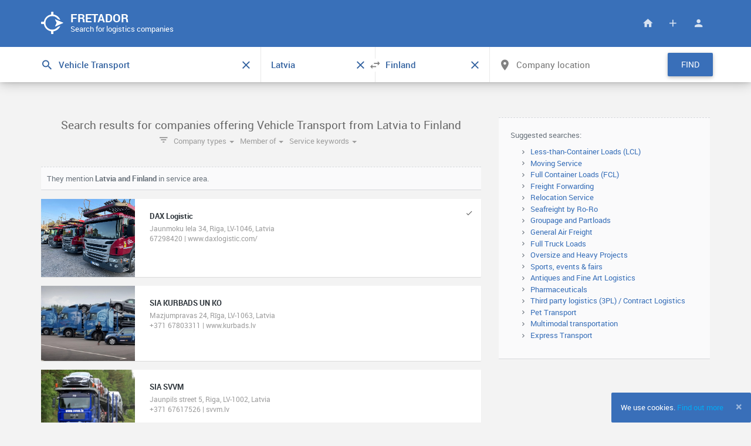

--- FILE ---
content_type: text/html; charset=UTF-8
request_url: https://www.fretador.com/search/q/Vehicle-Transport/from-Latvia/to-Finland
body_size: 6871
content:
<!DOCTYPE html>
<html lang="en">
<!--[if IE 9 ]><html lang="en" class="ie9"><![endif]-->
    <head>
        <meta charset="utf-8">
        <meta http-equiv="X-UA-Compatible" content="IE=edge">
        <meta name="viewport" content="width=device-width, initial-scale=1">
        <title>Vehicle Transport | from Latvia | to Finland</title>
		<meta name="description" content="Logistics companies offering Vehicle Transport from Latvia to Finland.">
		<link href="https://www.fretador.com/css/vendors/material-design-iconic-font/dist/css/material-design-iconic-font.min.css" rel="stylesheet">
		<link href="https://www.fretador.com/css/vendors/bootstrap-select.min.css" rel="stylesheet">
        <link href="https://www.fretador.com/css/easy-autocomplete.css" rel="stylesheet">
		<link href="https://www.fretador.com/css/base.css" type="text/css" rel="stylesheet">
		<link rel="apple-touch-icon" sizes="180x180" href="/favicon/apple-touch-icon.png">
		<link rel="icon" type="image/png" sizes="32x32" href="/favicon/favicon-32x32.png">
		<link rel="icon" type="image/png" sizes="194x194" href="/favicon/favicon-194x194.png">
		<link rel="icon" type="image/png" sizes="192x192" href="/favicon/android-chrome-192x192.png">
		<link rel="icon" type="image/png" sizes="16x16" href="/favicon/favicon-16x16.png">
		<link rel="manifest" href="/site.webmanifest">
		<link rel="mask-icon" href="/favicon/safari-pinned-tab.svg" color="#3970b9">
		<meta name="msapplication-TileColor" content="#2b5797">
		<meta name="theme-color" content="#3970b9">
	</head>
	<body>
        <header id="header">
            <div class="header__main">
                <div class="container">
                    <a class="logo" href="https://www.fretador.com/">
                        <img src="https://www.fretador.com/img/logo.png" alt="Fretador"> 
                        <div class="logo__text"> 
                            <h2>Fretador</h2>
                            <span>Search for logistics companies</span>
                        </div>
                    </a>
					<ul class="header-alt__menu">
                        <li>
							<a href="https://www.fretador.com/" title="Search for companies">
								<i class="zmdi zmdi-home"></i>
							</a>
						</li>
						<li>
							<a href="https://www.fretador.com/add" title="Add a company">
								<i class="zmdi zmdi-plus"></i>
							</a>
						</li> 
						<li>
		                    <a href="https://www.fretador.com/user" title="My dashboard">
								<i class="zmdi zmdi-account"></i> 
							</a>
		                </li>
		            </ul>
                </div>
            </div>
			<div class="action-header full-search">
				<div class="container p-0">
					<div class="action-header__item action-header__item--search d-block">
						<form action="https://www.fretador.com/search/search_handler" method="post" class="search-form" accept-charset="utf-8">
<input type="hidden" name="csrf_token" value="c0a3758338e0eaff7a2e61b53cb61ab0" />                           
 
							<div class="search-inputs">
								<div class="col-lg-4 col-sm-4 col-xs-12 b-r -item -selected">
									<i class="zmdi zmdi-search iconSearch"></i>
									<input type="text" class="w-100 p-l-30 p-r-20" id="serv" name="serv" placeholder="Search for service, company name, keyword..." value="Vehicle Transport" autocomplete="off">
									<label class="iconClear" for="serv" title="Clear"><i class="zmdi zmdi-close"></i></label>
									<div class="preloader pl-xs serv eac-loader">
										<svg class="pl-circular" viewBox="25 25 50 50">
											<circle class="plc-path" cx="50" cy="50" r="20"></circle>
										</svg>
									</div>
									<div id="servs" class="easy-autocomplete-container">
										<ul class="list"> 
										<div class="eac-category">Road</div><li class="">
															<div class="eac-item">Full Truck Loads</div>
														  </li><li class="">
															<div class="eac-item">Groupage and Partloads</div>
														  </li><li class="">
															<div class="eac-item">Container Haulage</div>
														  </li><li class="">
															<div class="eac-item">Bulk Transport</div>
														  </li><div class="eac-category">Sea</div><li class="">
															<div class="eac-item">Full Container Loads (FCL)</div>
														  </li><li class="">
															<div class="eac-item">Less-than-Container Loads (LCL)</div>
														  </li><li class="">
															<div class="eac-item">Shipping agency</div>
														  </li><li class="">
															<div class="eac-item">Conventional and break-bulk freight</div>
														  </li><li class="">
															<div class="eac-item">Seafreight by Ro-Ro</div>
														  </li><li class="">
															<div class="eac-item">Ship Charters</div>
														  </li><li class="">
															<div class="eac-item">Bulk Carriers</div>
														  </li><li class="">
															<div class="eac-item">Liner Agency</div>
														  </li><div class="eac-category">Air</div><li class="">
															<div class="eac-item">General Air Freight</div>
														  </li><li class="">
															<div class="eac-item">Air charters</div>
														  </li><div class="eac-category">Rail</div><li class="">
															<div class="eac-item">Rail Freight</div>
														  </li><div class="eac-category">Logistics</div><li class="">
															<div class="eac-item">Freight Forwarding</div>
														  </li><li class="">
															<div class="eac-item">Warehousing</div>
														  </li><li class="">
															<div class="eac-item">Multimodal transportation</div>
														  </li><li class="">
															<div class="eac-item">Third party logistics (3PL) / Contract Logistics</div>
														  </li><li class="">
															<div class="eac-item">Supply Chain Solutions</div>
														  </li><li class="">
															<div class="eac-item">Fourth party logistics (4PL)</div>
														  </li><div class="eac-category">Specialized</div><li class="">
															<div class="eac-item">Moving Service</div>
														  </li><li class="">
															<div class="eac-item">Oversize and Heavy Projects</div>
														  </li><li class="">
															<div class="eac-item">Temperature-controlled Transport</div>
														  </li><li class="">
															<div class="eac-item">Customs brokerage</div>
														  </li><li class="">
															<div class="eac-item">Relocation Service</div>
														  </li><li class="">
															<div class="eac-item">Couriers and Parcels</div>
														  </li><li class="selected">
															<div class="eac-item">Vehicle Transport</div>
														  </li><li class="">
															<div class="eac-item">Storage Solutions</div>
														  </li><li class="">
															<div class="eac-item">Distribution</div>
														  </li><li class="">
															<div class="eac-item">Time critical logistics</div>
														  </li><li class="">
															<div class="eac-item">Furniture Logistics</div>
														  </li><li class="">
															<div class="eac-item">Pet Transport</div>
														  </li><li class="">
															<div class="eac-item">Commercial Relocations</div>
														  </li><li class="">
															<div class="eac-item">Express Transport</div>
														  </li><li class="">
															<div class="eac-item">Antiques and Fine Art Logistics</div>
														  </li><li class="">
															<div class="eac-item">Pharmaceuticals</div>
														  </li><li class="">
															<div class="eac-item">Perishable and Food Stuff</div>
														  </li><li class="">
															<div class="eac-item">Cold storage</div>
														  </li><li class="">
															<div class="eac-item">Sports, events & fairs</div>
														  </li><li class="">
															<div class="eac-item">Excess Baggage</div>
														  </li><li class="">
															<div class="eac-item">E-commerce solutions</div>
														  </li><li class="">
															<div class="eac-item">Value added services</div>
														  </li><li class="">
															<div class="eac-item">Chemical Logistics</div>
														  </li><li class="">
															<div class="eac-item">Stevedoring</div>
														  </li><li class="">
															<div class="eac-item">Spare Parts Logistics</div>
														  </li><li class="">
															<div class="eac-item">Marine, Boat & Yachts Logistics</div>
														  </li><li class="">
															<div class="eac-item">Oil & Gas Logistics</div>
														  </li><li class="">
															<div class="eac-item">Steel transport</div>
														  </li><li class="">
															<div class="eac-item">Beverage Logistics</div>
														  </li><li class="">
															<div class="eac-item">Animal Transport</div>
														  </li><li class="">
															<div class="eac-item">Bulk Logistics</div>
														  </li><li class="">
															<div class="eac-item">Advisory & consultancy services</div>
														  </li><li class="">
															<div class="eac-item">Freight insurance</div>
														  </li><li class="">
															<div class="eac-item">Military Movements</div>
														  </li><li class="">
															<div class="eac-item">Ship Management</div>
														  </li><li class="">
															<div class="eac-item">High Tech Logistics</div>
														  </li><li class="">
															<div class="eac-item">Road Feeder Service (RFS)</div>
														  </li><li class="">
															<div class="eac-item">Hanging garments</div>
														  </li><li class="">
															<div class="eac-item">Marine Logistics</div>
														  </li><li class="">
															<div class="eac-item">Offshore Services</div>
														  </li><li class="">
															<div class="eac-item">Trophy transport</div>
														  </li><li class="">
															<div class="eac-item">Metal/Paper/Plastic waste</div>
														  </li><li class="">
															<div class="eac-item">Firearms</div>
														  </li><li class="">
															<div class="eac-item">Paper Logistics</div>
														  </li><li class="">
															<div class="eac-item">Armoured Transport</div>
														  </li><li class="">
															<div class="eac-item">Shoe Logistics</div>
														  </li>										</ul>
									</div> 
								</div>
								<div class="col-lg-2 col-sm-2 col-xs-6 b-r -item -selected"> 
									<span class="iconSwap"><i class="zmdi zmdi-swap"></i></span>
									<input type="text" class="w-100 p-r-20" id="from" name="from" placeholder="Service from" value="Latvia" autocomplete="off">
									<label class="iconClear" for="from" title="Clear"><i class="zmdi zmdi-close"></i></label>
									<div class="preloader pl-xs from eac-loader">
										<svg class="pl-circular" viewBox="25 25 50 50">
											<circle class="plc-path" cx="50" cy="50" r="20"></circle>
										</svg>
									</div>
									<div id="from-list" class="easy-autocomplete-container">
										<ul class="list"> 
											<li>Type country name or code...</li>
										</ul>
									</div>
								</div>
								<div class="col-lg-2 col-sm-2 col-xs-6 b-r -item -selected">
									<input type="text" class="w-100 p-r-20" id="to" name="to" placeholder="Service to" value="Finland" autocomplete="off">
									<label class="iconClear" for="to" title="Clear"><i class="zmdi zmdi-close"></i></label>
									<div class="preloader pl-xs to eac-loader">
										<svg class="pl-circular" viewBox="25 25 50 50">
											<circle class="plc-path" cx="50" cy="50" r="20"></circle>
										</svg>
									</div>
									<div id="to-list" class="easy-autocomplete-container">
										<ul class="list"> 
											<li>Type country name or code...</li>
										</ul>
									</div>
								</div>
								<div class="col-lg-3 col-sm-3 col-xs-12 -item">
									<i class="zmdi zmdi-pin iconLocation"></i>
									<input type="text" class="w-100 p-l-30 p-r-20" id="in" name="in" placeholder="Company location" value="" autocomplete="off">
									<label class="iconClear" for="in" title="Clear"><i class="zmdi zmdi-close"></i></label>
									<div class="preloader pl-xs in eac-loader">
										<svg class="pl-circular" viewBox="25 25 50 50">
											<circle class="plc-path" cx="50" cy="50" r="20"></circle>
										</svg>
									</div>
									<div id="in-list" class="easy-autocomplete-container">
										<ul class="list"> 
											<li>Type country name or code</li>
										</ul>
									</div>
								</div> 
								<div class="col-lg-1 col-sm-1 col-xs-12 pull-right p-10">
									<button class="search-sbm btn btn-primary bgm-indigo btn-block f-14 p-10" type="submit"><span class="hidden-sm">Find</span> <i class="zmdi zmdi-search visible-sm f-19"></i></button> 
								</div>
							</div>
						</form>
					</div>
				</div>
			</div>
		</header> 
		<section class="section">
            <div class="container">
			    <!-- Older IE warning message -->
                <!--[if lt IE 9]>
				<div class="alert alert-danger alert-dismissible h3 f-300" role="alert">
                    <button type="button" class="close" data-dismiss="alert" aria-label="Close"><span aria-hidden="true">&times;</span></button>
                    You are using an outdated version of Internet Explorer, please upgrade. <p class="m-t-10">This website will not work as expected!</p> 
				</div>
                <![endif]-->
			    <div class="row">
					<div class="col-sm-8 m-b-20" id="content">
												
						<div class="block-header text-center">
                            <h2>Search results for companies offering Vehicle Transport from Latvia to Finland</h2>							<div class="text-center">
			<span class="f-18 m-r-10" title="Filter results"><i class="zmdi zmdi-filter-list"></i></span><div class="dropdown di-block m-r-10 m-b-10"><a href="#" data-toggle="dropdown" class="c-gray">Company types
							<span class="caret"></span>
						</a><ul class="dropdown-menu pre-scrollable"><li class="active"><a href="https://www.fretador.com/search/q/Vehicle-Transport/from-Latvia/to-Finland">All<span class="zmdi zmdi-check pull-right m-l-10"></span></a></li><li class=""><a href="https://www.fretador.com/search/q/Vehicle-Transport/from-Latvia/to-Finland?type=1-Freight-Forwarder">Freight Forwarder (6)</a></li><li class=""><a href="https://www.fretador.com/search/q/Vehicle-Transport/from-Latvia/to-Finland?type=3-Trucking-company">Trucking company (5)</a></li><li class=""><a href="https://www.fretador.com/search/q/Vehicle-Transport/from-Latvia/to-Finland?type=17-Moving-company">Moving company (2)</a></li><li class=""><a href="https://www.fretador.com/search/q/Vehicle-Transport/from-Latvia/to-Finland?type=10-Courier-company">Courier company (1)</a></li><li class=""><a href="https://www.fretador.com/search/q/Vehicle-Transport/from-Latvia/to-Finland?type=23-Shipbroker">Shipbroker (1)</a></li><li class=""><a href="https://www.fretador.com/search/q/Vehicle-Transport/from-Latvia/to-Finland?type=16-Liner-agent">Liner agent (1)</a></li><li class=""><a href="https://www.fretador.com/search/q/Vehicle-Transport/from-Latvia/to-Finland?type=6-Warehousing">Warehousing (1)</a></li><li class=""><a href="https://www.fretador.com/search/q/Vehicle-Transport/from-Latvia/to-Finland?type=2-Shipping-company">Shipping company (1)</a></li></ul></div><div class="dropdown di-block m-r-10 m-b-10"><a href="#" data-toggle="dropdown" class="c-gray">Member of
							<span class="caret"></span>
						</a><ul class="dropdown-menu pre-scrollable"><li class="active"><a href="https://www.fretador.com/search/q/Vehicle-Transport/from-Latvia/to-Finland">All<span class="zmdi zmdi-check pull-right m-l-10"></span></a></li><li class=""><a href="https://www.fretador.com/search/q/Vehicle-Transport/from-Latvia/to-Finland?member=3-International-Federation-of-Freight-Forwarders-Associations-FIATA">International Federation of Freight Forwarders Associations (FIATA) (2)</a></li><li class=""><a href="https://www.fretador.com/search/q/Vehicle-Transport/from-Latvia/to-Finland?member=65-British-International-Freight-Association-BIFA">British International Freight Association (BIFA) (2)</a></li><li class=""><a href="https://www.fretador.com/search/q/Vehicle-Transport/from-Latvia/to-Finland?member=53-Road-Carriers-Association-Latvijas-Auto">Road Carriers Association "Latvijas Auto" (2)</a></li><li class=""><a href="https://www.fretador.com/search/q/Vehicle-Transport/from-Latvia/to-Finland?member=46-Authorised-Economic-Operator-AEO">Authorised Economic Operator (AEO) (1)</a></li><li class=""><a href="https://www.fretador.com/search/q/Vehicle-Transport/from-Latvia/to-Finland?member=110-Road-Haulage-Association-RHA">Road Haulage Association (RHA) (1)</a></li><li class=""><a href="https://www.fretador.com/search/q/Vehicle-Transport/from-Latvia/to-Finland?member=75-Association-of-European-Vehicle-Logistics-ECG">Association of European Vehicle Logistics (ECG) (1)</a></li><li class=""><a href="https://www.fretador.com/search/q/Vehicle-Transport/from-Latvia/to-Finland?member=141-Elite-Global-Logistics-Network-EGLN">Elite Global Logistics Network (EGLN) (1)</a></li><li class=""><a href="https://www.fretador.com/search/q/Vehicle-Transport/from-Latvia/to-Finland?member=51-Lithuanian-Road-Carriers-Association-Linava">Lithuanian Road Carriers Association Linava (1)</a></li><li class=""><a href="https://www.fretador.com/search/q/Vehicle-Transport/from-Latvia/to-Finland?member=111-United-Kingdom-Warehousing-Association-UKWA">United Kingdom Warehousing Association (UKWA) (1)</a></li></ul></div><div class="dropdown di-block m-r-10 m-b-10"><a href="#" data-toggle="dropdown" class="c-gray">Service keywords
							<span class="caret"></span>
						</a><ul class="dropdown-menu pre-scrollable"><li class="active"><a href="https://www.fretador.com/search/q/Vehicle-Transport/from-Latvia/to-Finland">All<span class="zmdi zmdi-check pull-right m-l-10"></span></a></li><li class=""><a href="https://www.fretador.com/search/q/Vehicle-Transport/from-Latvia/to-Finland?tag=469-motorcycles">motorcycles (3)</a></li><li class=""><a href="https://www.fretador.com/search/q/Vehicle-Transport/from-Latvia/to-Finland?tag=470-cars">cars (3)</a></li><li class=""><a href="https://www.fretador.com/search/q/Vehicle-Transport/from-Latvia/to-Finland?tag=472-pure-car-truck-carrier">pure-car-truck-carrier (1)</a></li><li class=""><a href="https://www.fretador.com/search/q/Vehicle-Transport/from-Latvia/to-Finland?tag=404-boats">boats (1)</a></li><li class=""><a href="https://www.fretador.com/search/q/Vehicle-Transport/from-Latvia/to-Finland?tag=159-truck-transport">truck-transport (1)</a></li><li class=""><a href="https://www.fretador.com/search/q/Vehicle-Transport/from-Latvia/to-Finland?tag=405-recreational-vehicle">recreational-vehicle (1)</a></li><li class=""><a href="https://www.fretador.com/search/q/Vehicle-Transport/from-Latvia/to-Finland?tag=403-ro-ro">ro-ro (1)</a></li></ul></div></div>						</div>
					    <div class="alt-title">They mention <b>Latvia and Finland</b> in service area.</div>						
						<div class="list-group list-group--block m-b-15">
                            <div class="list-group__wrap">
                                <a class="list-group-item media list-item" href="https://www.fretador.com/c/7110/DAX-Logistic" title="view DAX Logistic">
                                    <div class="pull-left">
                                                                                <img src="https://www.fretador.com/uploads/img/logo/7110-DAX-Logisti.png" alt="DAX Logistic">
								                                            </div>
                                    <div class="media-body list-group__text">
                                        <strong>DAX Logistic</strong>
										<small class="no-wrap">
											Jaunmoku Iela 34, Riga, LV-1046, Latvia<br>67298420 | www.daxlogistic.com/										</small>
																				<div class="actions">
											<span class="p-5" title="User confirmed">
												<i class="zmdi zmdi-check"></i> 
											</span>
										</div>
																													</div>
                                </a>
                            </div>
						</div>
												
						<div class="list-group list-group--block m-b-15">
                            <div class="list-group__wrap">
                                <a class="list-group-item media list-item" href="https://www.fretador.com/c/774/SIA-KURBADS-UN-KO" title="view SIA KURBADS UN KO">
                                    <div class="pull-left">
                                                                                <img src="https://www.fretador.com/uploads/img/logo/774-SIA-KURBADS-UN-.jpg" alt="SIA KURBADS UN KO">
								                                            </div>
                                    <div class="media-body list-group__text">
                                        <strong>SIA KURBADS UN KO</strong>
										<small class="no-wrap">
											Mazjumpravas 24, Rīga,  LV-1063, Latvia<br>+371 67803311 | www.kurbads.lv										</small>
																													</div>
                                </a>
                            </div>
						</div>
												
						<div class="list-group list-group--block m-b-15">
                            <div class="list-group__wrap">
                                <a class="list-group-item media list-item" href="https://www.fretador.com/c/792/SIA-SVVM" title="view SIA SVVM">
                                    <div class="pull-left">
                                                                                <img src="https://www.fretador.com/uploads/img/logo/792-SIA-SVVM.jpg" alt="SIA SVVM">
								                                            </div>
                                    <div class="media-body list-group__text">
                                        <strong>SIA SVVM</strong>
										<small class="no-wrap">
											Jaunpils street 5, Riga, LV-1002, Latvia<br>+371 67617526 | svvm.lv										</small>
																													</div>
                                </a>
                            </div>
						</div>
												
						<div class="list-group list-group--block m-b-15">
                            <div class="list-group__wrap">
                                <a class="list-group-item media list-item" href="https://www.fretador.com/c/4391/Vitlaima-UAB" title="view Vitlaima UAB">
                                    <div class="pull-left">
                                                                                <img src="https://www.fretador.com/uploads/img/logo/4391-Vitlaima-UAB.png" alt="Vitlaima UAB">
								                                            </div>
                                    <div class="media-body list-group__text">
                                        <strong>Vitlaima UAB</strong>
										<small class="no-wrap">
											Ližiai, LT-72264 Tauragė district, Lithuania<br>+370 446 79065 | www.vitlaima.lt										</small>
																													</div>
                                </a>
                            </div>
						</div>
						<div class="alt-title">They mention <b>Worldwide</b> in service area.</div>						
						<div class="list-group list-group--block m-b-15">
                            <div class="list-group__wrap">
                                <a class="list-group-item media list-item" href="https://www.fretador.com/c/7152/Willship-International-Pty-Ltd" title="view Willship International Pty Ltd">
                                    <div class="pull-left">
                                                                                <img src="https://www.fretador.com/uploads/img/logo/7152-Willship-In.png" alt="Willship International Pty Ltd">
								                                            </div>
                                    <div class="media-body list-group__text">
                                        <strong>Willship International Pty Ltd</strong>
										<small class="no-wrap">
											3A/153 St Vincents Rd Virginia QLD 4014 Australia<br>+61 7 3267 3694 | www.willship.com.au/										</small>
																													</div>
                                </a>
                            </div>
						</div>
												
						<div class="list-group list-group--block m-b-15">
                            <div class="list-group__wrap">
                                <a class="list-group-item media list-item" href="https://www.fretador.com/c/7150/Willship-International" title="view Willship International">
                                    <div class="pull-left">
                                                                                <img src="https://www.fretador.com/uploads/img/logo/7150-Willship-Interna.png" alt="Willship International">
								                                            </div>
                                    <div class="media-body list-group__text">
                                        <strong>Willship International</strong>
										<small class="no-wrap">
											50 Portage Road, New Lynn, Auckland 0600, New Zealand<br> +64 09 218 8938 | willship.co.nz/										</small>
																													</div>
                                </a>
                            </div>
						</div>
												
						<div class="list-group list-group--block m-b-15">
                            <div class="list-group__wrap">
                                <a class="list-group-item media list-item" href="https://www.fretador.com/c/6983/Unique-Home-Movers" title="view Unique Home Movers">
                                    <div class="pull-left">
                                                                                <img src="https://www.fretador.com/uploads/img/logo/6983-Unique-Home-Move.png" alt="Unique Home Movers">
								                                            </div>
                                    <div class="media-body list-group__text">
                                        <strong>Unique Home Movers</strong>
										<small class="no-wrap">
											44- Adnan Building – Deira Al Murar- Dubai, U.A.E.<br>525280886 | uniquehomemovers.ae/										</small>
																				<div class="actions">
											<span class="p-5" title="User confirmed">
												<i class="zmdi zmdi-check"></i> 
											</span>
										</div>
																													</div>
                                </a>
                            </div>
						</div>
												
						<div class="list-group list-group--block m-b-15">
                            <div class="list-group__wrap">
                                <a class="list-group-item media list-item" href="https://www.fretador.com/c/2922/EUKOR-Car-Carriers-Inc" title="view EUKOR Car Carriers Inc.">
                                    <div class="pull-left">
                                                                                <img src="https://www.fretador.com/uploads/img/logo/2922-EUKOR-Car-C.png" alt="EUKOR Car Carriers Inc.">
								                                            </div>
                                    <div class="media-body list-group__text">
                                        <strong>EUKOR Car Carriers Inc.</strong>
										<small class="no-wrap">
											24th Floor Gangnam Finance Center, 152 Teheranro Gangnam-gu, Seoul, 06236, Korea<br>+82-2-3468-5200 | www.eukor.com										</small>
																													</div>
                                </a>
                            </div>
						</div>
												
						<div class="list-group list-group--block m-b-15">
                            <div class="list-group__wrap">
                                <a class="list-group-item media list-item" href="https://www.fretador.com/c/1246/ITOCHU-LOGISTICS-CORP" title="view ITOCHU LOGISTICS CORP.">
                                    <div class="pull-left">
                                        								        <img src="https://www.fretador.com/img/pl.jpg" alt="ITOCHU LOGISTICS CORP.">
								                                            </div>
                                    <div class="media-body list-group__text">
                                        <strong>ITOCHU LOGISTICS CORP.</strong>
										<small class="no-wrap">
											13th Floor, Shiodome City Center, 5-2, Higashi-Shimbashi 1-chome, Minato-ku, Tokyo 105-7113 Japan<br>81-3-6254-6100 | www.itclogi.com										</small>
																													</div>
                                </a>
                            </div>
						</div>
												
						<div class="list-group list-group--block m-b-15">
                            <div class="list-group__wrap">
                                <a class="list-group-item media list-item" href="https://www.fretador.com/c/2918/Sweden-Transport-Logistic" title="view Sweden Transport & Logistic Shipping AB">
                                    <div class="pull-left">
                                                                                <img src="https://www.fretador.com/uploads/img/logo/2918-Sweden-Tran.png" alt="Sweden Transport & Logistic Shipping AB">
								                                            </div>
                                    <div class="media-body list-group__text">
                                        <strong>Sweden Transport & Logistic Shipping AB</strong>
										<small class="no-wrap">
											Östra Hamngatan 19 411 10 Gothenburg SWEDEN<br>+46 31 10 73 00 | www.stlshipping.se/										</small>
																													</div>
                                </a>
                            </div>
						</div>
												
						<div id="post-data"></div>
						<div class="load-more">
				<a id="load_more" rel="nofollow" class="a-prevent" href="https://www.fretador.com/search/load_more/K010RW5hNFN2ZnkvZldmcmdZR2J4dz09/NE1CVDdkWHJPdWYwRVljZ2hMZllNWGpXM2MzOXgzUVZEWFdHcWhNeXFwekdKQmtSSkFQeHhuZk9vZ3M1OTFyVU9WK21wdjlUVVhRSGp1ejBiSWZibWc9PQ==/dldpUXgvdm1SdkZmMXdLeTR3S2VHd3dqWldDNUtMS2ZrcGxzSElWa2xWU3hMUjNPckhscCt6czl5Y0paTzBnUUFqTTd3MWpFd3Nic3E1UXFTM253M1E9PQ=="><i class="zmdi zmdi-refresh-alt"></i> Load more</a>
			</div>						<div class="text-center m-t-10" id="loading" style="display:none;">
							<div class="preloader pl-sm">
								<svg class="pl-circular" viewBox="25 25 50 50">
									<circle class="plc-path" cx="50" cy="50" r="20" />
								</svg>
							</div> 
						</div>
					</div>
					<div class="col-sm-4">
						<div class="" id="suggestions">
						
						</div> 
					</div>
				</div>
			</div>
        </section>
		<div class="p-fixed alert bgm-indigo alert-dismissible m-0 c-white" id="cookie-message" data-cookie-expiry="60" style="bottom:0;right:0;">
			<button type="button" class="close" data-dismiss="alert" aria-label="Close"><span aria-hidden="true">×</span></button>
			We use cookies.
				<a class="c-lightblue" href="https://www.fretador.com/cookie" title="View our Cookie Policy">Find out more</a>
		</div>
		<footer id="footer">
	<div class="footer__bottom">
		<div class="container text-center">
			<span class="footer__copyright">© Fretador</span>
			<a href="https://www.fretador.com/terms">Terms & Conditions</a>
			<a href="https://www.fretador.com/privacy">Privacy Policy</a>
			<a href="https://www.fretador.com/cookie">Cookie Policy</a>
      <a href="mailto:support@fretador.com">Contact Us</a>
		</div>

		<div class="footer__to-top" data-rmd-action="scroll-to" data-rmd-target="html">
			<i class="zmdi zmdi-chevron-up"></i>
		</div>
	</div>
</footer>		<!-- Javascript Libraries -->
        <script src="https://www.fretador.com/js/jquery-2.1.1.min.js"></script>
		<script src="https://www.fretador.com/js/bootstrap3.min.js"></script>
		<script src="https://www.fretador.com/js/jquery.easy-autocomplete-custom.min.js"></script>
		<script src="https://www.fretador.com/js/app.js"></script>
		<script src="https://www.fretador.com/js/cookie-message.js"></script>
		<!-- Global site tag (gtag.js) - Google Analytics -->
		<script async src="https://www.googletagmanager.com/gtag/js?id=UA-41834611-2"></script>
		<script>
			window.dataLayer = window.dataLayer || [];
			function gtag(){dataLayer.push(arguments);}
			gtag('js', new Date());
			gtag('config', 'UA-41834611-2');
		</script>
		<script>  
            $(function() {
				$('#servs .list .eac-item').mousedown(function(e) {
					var v = $(e.target).text();
					var c = $(e.target).closest('.-item');
					var i = c.find('input');
					i.val(v);
					c.addClass('-selected');
				});
				
				$('.search-inputs input').focus(function () {
					$(this).closest('.search-inputs').addClass('toggled');
					$(this).closest('.-item').addClass('-expanded');
				}).blur(function () { 
					$(this).closest('.-item').removeClass('-expanded');
					$(this).closest('.search-inputs').removeClass('toggled');
				}).on('input', function() { 
					if($(this).val()) $(this).closest('.-item').addClass('-selected');
					else $(this).closest('.-item').removeClass('-selected');
				});
				$('body').on('click', 'label.iconClear', function() {
				    var target = $(this).attr('for');
					$('#'+target).val('');
					$(this).closest('.-item').removeClass('-selected');
				});
				var options = {
					url: function(phrase) {
                        return "https://www.fretador.com/api/search?term="+ phrase + "&format=json";
                    },
					categories: [
						{   //Category vegetables
							listLocation: 'cats',														
							maxNumberOfElements: 10,
							header: "Categories"
						},
						{   
							listLocation: "tags",
							maxNumberOfElements: 20,
							header: "Keywords"
						},
						{   
							listLocation: "comps",
							maxNumberOfElements: 20,
							header: "Companies"
						}
					],
					getValue: function(element) {
						return element.search;
					},
					requestDelay: 400,
					preparePostData: function() {
						$('.serv.eac-loader').show();
					},
					template: {
						type: "custom",
						method: function(value, item) {
							return item.label;
						}
					},
					list: {
						maxNumberOfElements: 50,
						onShowListEvent: function() {
							$('#servs, .serv.eac-loader').hide();
						},
						onHideListEvent: function() {
							$('#servs').show();
						}
					}
                };
                $("#serv").easyAutocomplete(options);
				var from_options = {
		            url: function(phrase) {
						return "https://www.fretador.com/api/countries?term=" + phrase + "&format=json";
					},
					getValue: "country",
					preparePostData: function() {
						$('.preloader.from').show();
					},
					template: {
						type: "custom",
						method: function(value, item) {
							return item.label;
						}
					},
					list: {
						maxNumberOfElements: 10,
						onShowListEvent: function(t) {
							$('#from-list, .preloader.from').hide();
						},
						onHideListEvent: function() {
							$('#from-list').show();
						}
					}
				}; 
				var to_options = {
		            url: function(phrase) {
						return "https://www.fretador.com/api/countries?term=" + phrase + "&format=json";
					},
					getValue: "country",
					preparePostData: function() {
						$('.preloader.to').show();
					},
					template: {
						type: "custom",
						method: function(value, item) {
							return item.label;
						}
					},
					list: {
						maxNumberOfElements: 10,
						onShowListEvent: function(t) {
							$('#to-list, .preloader.to').hide();
						},
						onHideListEvent: function() {
							$('#to-list').show();
						}
					}
				};
				var in_options = {
		            url: function(phrase) {
						return "https://www.fretador.com/api/countries?term=" + phrase + "&format=json";
					},
					getValue: "country",
					preparePostData: function() {
						$('.preloader.in').show();
					},
					template: {
						type: "custom",
						method: function(value, item) {
							return item.label;
						}
					},
					list: {
						maxNumberOfElements: 10,
						onShowListEvent: function(t) {
							$('#in-list, .preloader.in').hide();
						},
						onHideListEvent: function() {
							$('#in-list').show();
						}
					}
				};
				$("#from").easyAutocomplete(from_options);
				$("#to").easyAutocomplete(to_options);
				$("#in").easyAutocomplete(in_options);
				$('body').on('click', '#load_more', function(e) {
					$.ajax({
						url: $(this).attr("href"),
						type: "get",
						beforeSend: function()
						{
							$('#loading').show();
						}
					}).done(function(data){
						$('.load-more').remove();
						if(data == " "){
							$('#load_more').html("No more results found");
							return;  
						}
						$('#loading').hide();
						$("#post-data").append(data);
					}).fail(function(jqXHR, ajaxOptions, thrownError){
						alert('Server not responding...');  
					});
				});
				$.ajax({
					url: "https://www.fretador.com/search/search_suggestions?serv=19&from=188&to=180&in=0&type=0&member=0&tag=0&location=0&st=from_to&s%5Bserv%5D=Vehicle+Transport&s%5Bfrom%5D=Latvia&s%5Bto%5D=Finland&s%5Bin%5D=0&url=search/q/Vehicle-Transport/from-Latvia/to-Finland",
					type: "get"
				}).done(function(data){
					$("#suggestions").html(data);
				}).fail(function(jqXHR, ajaxOptions, thrownError){
					 console.log('Couldn\' load sidebar. Server not responding...');
				});
				
			}); 
			
        </script>
    </body>
</html>

--- FILE ---
content_type: text/html; charset=UTF-8
request_url: https://www.fretador.com/search/search_suggestions?serv=19&from=188&to=180&in=0&type=0&member=0&tag=0&location=0&st=from_to&s%5Bserv%5D=Vehicle+Transport&s%5Bfrom%5D=Latvia&s%5Bto%5D=Finland&s%5Bin%5D=0&url=search/q/Vehicle-Transport/from-Latvia/to-Finland
body_size: 526
content:
<div class="alt-title p-20"><p class="m-b-10">Suggested searches:</p><ul class="clist clist-angle"><li><a title="Search for Less-than-Container Loads (LCL) from Latvia to Finland " href="https://www.fretador.com/search/q/Less-than-Container-Loads-LCL/from-Latvia/to-Finland">Less-than-Container Loads (LCL)</a></li><li><a title="Search for Moving Service from Latvia to Finland " href="https://www.fretador.com/search/q/Moving-Service/from-Latvia/to-Finland">Moving Service</a></li><li><a title="Search for Full Container Loads (FCL) from Latvia to Finland " href="https://www.fretador.com/search/q/Full-Container-Loads-FCL/from-Latvia/to-Finland">Full Container Loads (FCL)</a></li><li><a title="Search for Freight Forwarding from Latvia to Finland " href="https://www.fretador.com/search/q/Freight-Forwarding/from-Latvia/to-Finland">Freight Forwarding</a></li><li><a title="Search for Relocation Service from Latvia to Finland " href="https://www.fretador.com/search/q/Relocation-Service/from-Latvia/to-Finland">Relocation Service</a></li><li><a title="Search for Seafreight by Ro-Ro from Latvia to Finland " href="https://www.fretador.com/search/q/Seafreight-by-Ro-Ro/from-Latvia/to-Finland">Seafreight by Ro-Ro</a></li><li><a title="Search for Groupage and Partloads from Latvia to Finland " href="https://www.fretador.com/search/q/Groupage-and-Partloads/from-Latvia/to-Finland">Groupage and Partloads</a></li><li><a title="Search for General Air Freight from Latvia to Finland " href="https://www.fretador.com/search/q/General-Air-Freight/from-Latvia/to-Finland">General Air Freight</a></li><li><a title="Search for Full Truck Loads from Latvia to Finland " href="https://www.fretador.com/search/q/Full-Truck-Loads/from-Latvia/to-Finland">Full Truck Loads</a></li><li><a title="Search for Oversize and Heavy Projects from Latvia to Finland " href="https://www.fretador.com/search/q/Oversize-and-Heavy-Projects/from-Latvia/to-Finland">Oversize and Heavy Projects</a></li><li><a title="Search for Sports, events & fairs from Latvia to Finland " href="https://www.fretador.com/search/q/Sports-events-fairs/from-Latvia/to-Finland">Sports, events & fairs</a></li><li><a title="Search for Antiques and Fine Art Logistics from Latvia to Finland " href="https://www.fretador.com/search/q/Antiques-and-Fine-Art-Logistics/from-Latvia/to-Finland">Antiques and Fine Art Logistics</a></li><li><a title="Search for Pharmaceuticals from Latvia to Finland " href="https://www.fretador.com/search/q/Pharmaceuticals/from-Latvia/to-Finland">Pharmaceuticals</a></li><li><a title="Search for Third party logistics (3PL) / Contract Logistics from Latvia to Finland " href="https://www.fretador.com/search/q/Third-party-logistics-3PL-Contract-Logistics/from-Latvia/to-Finland">Third party logistics (3PL) / Contract Logistics</a></li><li><a title="Search for Pet Transport from Latvia to Finland " href="https://www.fretador.com/search/q/Pet-Transport/from-Latvia/to-Finland">Pet Transport</a></li><li><a title="Search for Multimodal transportation from Latvia to Finland " href="https://www.fretador.com/search/q/Multimodal-transportation/from-Latvia/to-Finland">Multimodal transportation</a></li><li><a title="Search for Express Transport from Latvia to Finland " href="https://www.fretador.com/search/q/Express-Transport/from-Latvia/to-Finland">Express Transport</a></li></ul></div>

--- FILE ---
content_type: text/css
request_url: https://www.fretador.com/css/base.css
body_size: 24958
content:
hr,img{border:0}body,figure{margin:0}.fg-float .fg-label,.inputfile+label *,a.btn.disabled,fieldset[disabled] a.btn,html:not(.ie9) .select:before{pointer-events:none}#searchInput,.no-wrap{text-overflow:ellipsis}html{font-family:sans-serif;-ms-text-size-adjust:100%;-webkit-text-size-adjust:100%}article,aside,details,figcaption,figure,footer,header,hgroup,main,menu,nav,section,summary{display:block}audio,canvas,progress,video{display:inline-block;vertical-align:baseline}audio:not([controls]){display:none;height:0}[hidden],template{display:none}a{background-color:transparent}a:active,a:hover{outline:0}b,optgroup,strong{font-weight:700}dfn{font-style:italic}h1{margin:.67em 0}mark{background:#ff0;color:#000}sub,sup{font-size:75%;line-height:0;position:relative;vertical-align:baseline}sup{top:-.5em}sub{bottom:-.25em}img{vertical-align:middle}svg:not(:root){overflow:hidden}hr{box-sizing:content-box;height:0}pre,textarea{overflow:auto}code,kbd,pre,samp{font-size:1em}button,input,optgroup,select,textarea{color:inherit;font:inherit;margin:0}button{overflow:visible}button,select{text-transform:none}button,html input[type=button],input[type=reset],input[type=submit]{-webkit-appearance:button;cursor:pointer}button[disabled],html input[disabled]{cursor:default}button::-moz-focus-inner,input::-moz-focus-inner{border:0;padding:0}input[type=checkbox],input[type=radio]{box-sizing:border-box;padding:0}input[type=number]::-webkit-inner-spin-button,input[type=number]::-webkit-outer-spin-button{height:auto}table{border-collapse:collapse;border-spacing:0}td,th{padding:0}@media print{blockquote,img,pre,tr{page-break-inside:avoid}*,:after,:before{background:0 0!important;color:#000!important;box-shadow:none!important;text-shadow:none!important}a,a:visited{text-decoration:underline}a[href]:after{content:" (" attr(href) ")"}abbr[title]:after{content:" (" attr(title) ")"}a[href^="#"]:after,a[href^="javascript:"]:after{content:""}blockquote,pre{border:1px solid #999}thead{display:table-header-group}img{max-width:100%!important}h2,h3,p{orphans:3;widows:3}h2,h3{page-break-after:avoid}.navbar{display:none}.btn>.caret,.dropup>.btn>.caret{border-top-color:#000!important}.label{border:1px solid #000}.table{border-collapse:collapse!important}.table td,.table th{background-color:#fff!important}.table-bordered td,.table-bordered th{border:1px solid #ddd!important}}.btn,.btn-danger.active,.btn-danger:active,.btn-default.active,.btn-default:active,.btn-info.active,.btn-info:active,.btn-success.active,.btn-success:active,.btn-warning.active,.btn-warning:active,.btn.active,.btn:active,.dropdown-menu>.disabled>a:focus,.dropdown-menu>.disabled>a:hover,.form-control,.open>.dropdown-toggle.btn-danger,.open>.dropdown-toggle.btn-default,.open>.dropdown-toggle.btn-info,.open>.dropdown-toggle.btn-success,.open>.dropdown-toggle.btn-warning{background-image:none}*,:after,:before{-webkit-box-sizing:border-box;-moz-box-sizing:border-box;box-sizing:border-box}html{font-size:10px;-webkit-tap-highlight-color:transparent}body{font-family:roboto;font-size:13px;line-height:1.42857143;color:#828282;background-color:#f3f3f3}button,input,select,textarea{font-family:inherit;font-size:inherit;line-height:inherit}a{color:#3970b9;text-decoration:none}a:focus,a:hover{color:#2196f3;text-decoration:none}a:focus{outline-offset:-2px;outline:0!important}.carousel-inner>.item>a>img,.carousel-inner>.item>img,.img-responsive,.thumbnail a>img,.thumbnail>img{display:block;max-width:100%;height:auto}.img-rounded{border-radius:2px}.img-thumbnail{padding:3px;line-height:1.42857143;background-color:#fff;border:1px solid #ededed;border-radius:2px;-webkit-transition:all .2s ease-in-out;-o-transition:all .2s ease-in-out;transition:all .2s ease-in-out;display:inline-block;max-width:100%;height:auto}.img-circle{border-radius:50%}hr{margin-top:18px;margin-bottom:18px;border-top:1px solid #eee}.sr-only{position:absolute;width:1px;height:1px;margin:-1px;padding:0;overflow:hidden;clip:rect(0,0,0,0);border:0}.sr-only-focusable:active,.sr-only-focusable:focus{position:static;width:auto;height:auto;margin:0;overflow:visible;clip:auto}[role=button]{cursor:pointer}.h1,.h2,.h3,.h4,.h5,.h6,h1,h2,h3,h4,h5,h6{font-family:inherit;font-weight:500;line-height:1.1;color:#000}.h1 .small,.h1 small,.h2 .small,.h2 small,.h3 .small,.h3 small,.h4 .small,.h4 small,.h5 .small,.h5 small,.h6 .small,.h6 small,h1 .small,h1 small,h2 .small,h2 small,h3 .small,h3 small,h4 .small,h4 small,h5 .small,h5 small,h6 .small,h6 small{font-weight:400;line-height:1;color:#777}.h1,.h2,.h3,h1,h2,h3{margin-top:18px;margin-bottom:9px}.h1 .small,.h1 small,.h2 .small,.h2 small,.h3 .small,.h3 small,h1 .small,h1 small,h2 .small,h2 small,h3 .small,h3 small{font-size:65%}.h4,.h5,.h6,h4,h5,h6{margin-top:9px;margin-bottom:9px}.h4 .small,.h4 small,.h5 .small,.h5 small,.h6 .small,.h6 small,h4 .small,h4 small,h5 .small,h5 small,h6 .small,h6 small{font-size:75%}.h1,h1{font-size:33px}.h2,h2{font-size:27px}.h3,h3{font-size:23px}.h4,h4{font-size:17px}.h5,h5{font-size:13px}.h6,h6{font-size:12px}p{margin:0 0 9px}.lead{margin-bottom:18px;font-size:14px;font-weight:300;line-height:1.4}dt,kbd kbd,label{font-weight:700}address,blockquote .small,blockquote footer,blockquote small,dd,dt,pre{line-height:1.42857143}@media (min-width:768px){.lead{font-size:19.5px}}.small,small{font-size:85%}.mark,mark{background-color:#ffa829;padding:.2em}.list-inline,.list-unstyled{padding-left:0;list-style:none}.text-left{text-align:left}.text-right{text-align:right}.text-center{text-align:center}.text-justify{text-align:justify}.text-nowrap{white-space:nowrap}.text-lowercase{text-transform:lowercase}.text-uppercase{text-transform:uppercase}.text-capitalize{text-transform:capitalize}.text-muted{color:#777}.text-primary{color:#2196f3}a.text-primary:focus,a.text-primary:hover{color:#0c7cd5}.text-success{color:#67bd6a}a.text-success:focus,a.text-success:hover{color:#49a84d}.text-info{color:#31708f}a.text-info:focus,a.text-info:hover{color:#245269}.text-warning{color:#ffa829}a.text-warning:focus,a.text-warning:hover{color:#f59200}.text-danger{color:#f6675d}a.text-danger:focus,a.text-danger:hover{color:#f33a2c}.bg-primary{color:#fff;background-color:#2196f3}a.bg-primary:focus,a.bg-primary:hover{background-color:#0c7cd5}.bg-success{background-color:#67bd6a}a.bg-success:focus,a.bg-success:hover{background-color:#49a84d}.bg-info{background-color:#d9edf7}a.bg-info:focus,a.bg-info:hover{background-color:#afd9ee}.bg-warning{background-color:#ffa829}a.bg-warning:focus,a.bg-warning:hover{background-color:#f59200}.bg-danger{background-color:#f6675d}a.bg-danger:focus,a.bg-danger:hover{background-color:#f33a2c}.page-header{padding-bottom:8px;margin:36px 0 18px;border-bottom:1px solid #eee}dl,ol,ul{margin-top:0}blockquote ol:last-child,blockquote p:last-child,blockquote ul:last-child,ol ol,ol ul,ul ol,ul ul{margin-bottom:0}address,dl{margin-bottom:18px}ol,ul{margin-bottom:9px}.list-inline{margin-left:-5px}.list-inline>li{display:inline-block;padding-left:5px;padding-right:5px}dd{margin-left:0}@media (min-width:768px){.dl-horizontal dt{float:left;width:160px;clear:left;text-align:right;overflow:hidden;text-overflow:ellipsis;white-space:nowrap}.dl-horizontal dd{margin-left:180px}.container{width:100%}}.action-header:after,.ad_container,.btn-group-vertical>.btn-group:after,.btn-toolbar:after,.card:after,.clearfix:after,.container-fluid:after,.container:after,.dl-horizontal dd:after,.form-horizontal .form-group:after,.list-group--block:after,.list-group:after,.media:after,.modal-footer:after,.modal-header:after,.nav:after,.navbar-collapse:after,.navbar-header:after,.navbar:after,.pager:after,.panel-body:after,.row:after{clear:both}abbr[data-original-title],abbr[title]{cursor:help;border-bottom:1px dotted #777}.initialism{font-size:90%;text-transform:uppercase}blockquote{padding:9px 18px;margin:0 0 18px;font-size:16.25px;border-left:5px solid #eee}blockquote .small,blockquote footer,blockquote small{display:block;font-size:80%;color:#777}legend,pre{display:block;color:#333}blockquote .small:before,blockquote footer:before,blockquote small:before{content:'\2014 \00A0'}.blockquote-reverse,blockquote.pull-right{padding-right:15px;padding-left:0;border-right:5px solid #eee;border-left:0;text-align:right}code,kbd{padding:2px 4px;font-size:90%;border-radius:2px}caption,th{text-align:left}.blockquote-reverse .small:before,.blockquote-reverse footer:before,.blockquote-reverse small:before,blockquote.pull-right .small:before,blockquote.pull-right footer:before,blockquote.pull-right small:before{content:''}.blockquote-reverse .small:after,.blockquote-reverse footer:after,.blockquote-reverse small:after,blockquote.pull-right .small:after,blockquote.pull-right footer:after,blockquote.pull-right small:after{content:'\00A0 \2014'}address{font-style:normal}code,kbd,pre,samp{font-family:Menlo,Monaco,Consolas,"Courier New",monospace}code{color:#c7254e;background-color:#f9f2f4}kbd{color:#fff;background-color:#333;box-shadow:inset 0 -1px 0 rgba(0,0,0,.25)}kbd kbd{padding:0;font-size:100%;box-shadow:none}pre{padding:8.5px;margin:0 0 9px;font-size:12px;word-break:break-all;word-wrap:break-word;background-color:#f5f5f5;border:1px solid #ccc;border-radius:2px}.container,.container-fluid{margin-right:auto;margin-left:auto}pre code{padding:0;font-size:inherit;color:inherit;white-space:pre-wrap;background-color:transparent;border-radius:0}.container,.container-fluid{padding-left:15px;padding-right:15px}.pre-scrollable{max-height:340px;overflow-y:auto}@media (min-width:992px){.container{width:100%}}@media (min-width:1200px){.container{width:1170px}}.row{margin-left:-15px;margin-right:-15px}.col-lg-1,.col-lg-10,.col-lg-11,.col-lg-12,.col-lg-2,.col-lg-3,.col-lg-4,.col-lg-5,.col-lg-6,.col-lg-7,.col-lg-8,.col-lg-9,.col-md-1,.col-md-10,.col-md-11,.col-md-12,.col-md-2,.col-md-3,.col-md-4,.col-md-5,.col-md-6,.col-md-7,.col-md-8,.col-md-9,.col-sm-1,.col-sm-10,.col-sm-11,.col-sm-12,.col-sm-2,.col-sm-3,.col-sm-4,.col-sm-5,.col-sm-6,.col-sm-7,.col-sm-8,.col-sm-9,.col-xs-1,.col-xs-10,.col-xs-11,.col-xs-12,.col-xs-2,.col-xs-3,.col-xs-4,.col-xs-5,.col-xs-6,.col-xs-7,.col-xs-8,.col-xs-9{position:relative;min-height:1px;padding-left:15px;padding-right:15px}.col-xs-1,.col-xs-10,.col-xs-11,.col-xs-12,.col-xs-2,.col-xs-3,.col-xs-4,.col-xs-5,.col-xs-6,.col-xs-7,.col-xs-8,.col-xs-9{float:left}.col-xs-12{width:100%}.col-xs-11{width:91.66666667%}.col-xs-10{width:83.33333333%}.col-xs-9{width:75%}.col-xs-8{width:66.66666667%}.col-xs-7{width:58.33333333%}.col-xs-6{width:50%}.col-xs-5{width:41.66666667%}.col-xs-4{width:33.33333333%}.col-xs-3{width:25%}.col-xs-2{width:16.66666667%}.col-xs-1{width:8.33333333%}.col-xs-pull-12{right:100%}.col-xs-pull-11{right:91.66666667%}.col-xs-pull-10{right:83.33333333%}.col-xs-pull-9{right:75%}.col-xs-pull-8{right:66.66666667%}.col-xs-pull-7{right:58.33333333%}.col-xs-pull-6{right:50%}.col-xs-pull-5{right:41.66666667%}.col-xs-pull-4{right:33.33333333%}.col-xs-pull-3{right:25%}.col-xs-pull-2{right:16.66666667%}.col-xs-pull-1{right:8.33333333%}.col-xs-pull-0{right:auto}.col-xs-push-12{left:100%}.col-xs-push-11{left:91.66666667%}.col-xs-push-10{left:83.33333333%}.col-xs-push-9{left:75%}.col-xs-push-8{left:66.66666667%}.col-xs-push-7{left:58.33333333%}.col-xs-push-6{left:50%}.col-xs-push-5{left:41.66666667%}.col-xs-push-4{left:33.33333333%}.col-xs-push-3{left:25%}.col-xs-push-2{left:16.66666667%}.col-xs-push-1{left:8.33333333%}.col-xs-push-0{left:auto}.col-xs-offset-12{margin-left:100%}.col-xs-offset-11{margin-left:91.66666667%}.col-xs-offset-10{margin-left:83.33333333%}.col-xs-offset-9{margin-left:75%}.col-xs-offset-8{margin-left:66.66666667%}.col-xs-offset-7{margin-left:58.33333333%}.col-xs-offset-6{margin-left:50%}.col-xs-offset-5{margin-left:41.66666667%}.col-xs-offset-4{margin-left:33.33333333%}.col-xs-offset-3{margin-left:25%}.col-xs-offset-2{margin-left:16.66666667%}.col-xs-offset-1{margin-left:8.33333333%}.col-xs-offset-0{margin-left:0}@media (min-width:768px){.col-sm-1,.col-sm-10,.col-sm-11,.col-sm-12,.col-sm-2,.col-sm-3,.col-sm-4,.col-sm-5,.col-sm-6,.col-sm-7,.col-sm-8,.col-sm-9{float:left}.col-sm-12{width:100%}.col-sm-11{width:91.66666667%}.col-sm-10{width:83.33333333%}.col-sm-9{width:75%}.col-sm-8{width:66.66666667%}.col-sm-7{width:58.33333333%}.col-sm-6{width:50%}.col-sm-5{width:41.66666667%}.col-sm-4{width:33.33333333%}.col-sm-3{width:25%}.col-sm-2{width:16.66666667%}.col-sm-1{width:8.33333333%}.col-sm-pull-12{right:100%}.col-sm-pull-11{right:91.66666667%}.col-sm-pull-10{right:83.33333333%}.col-sm-pull-9{right:75%}.col-sm-pull-8{right:66.66666667%}.col-sm-pull-7{right:58.33333333%}.col-sm-pull-6{right:50%}.col-sm-pull-5{right:41.66666667%}.col-sm-pull-4{right:33.33333333%}.col-sm-pull-3{right:25%}.col-sm-pull-2{right:16.66666667%}.col-sm-pull-1{right:8.33333333%}.col-sm-pull-0{right:auto}.col-sm-push-12{left:100%}.col-sm-push-11{left:91.66666667%}.col-sm-push-10{left:83.33333333%}.col-sm-push-9{left:75%}.col-sm-push-8{left:66.66666667%}.col-sm-push-7{left:58.33333333%}.col-sm-push-6{left:50%}.col-sm-push-5{left:41.66666667%}.col-sm-push-4{left:33.33333333%}.col-sm-push-3{left:25%}.col-sm-push-2{left:16.66666667%}.col-sm-push-1{left:8.33333333%}.col-sm-push-0{left:auto}.col-sm-offset-12{margin-left:100%}.col-sm-offset-11{margin-left:91.66666667%}.col-sm-offset-10{margin-left:83.33333333%}.col-sm-offset-9{margin-left:75%}.col-sm-offset-8{margin-left:66.66666667%}.col-sm-offset-7{margin-left:58.33333333%}.col-sm-offset-6{margin-left:50%}.col-sm-offset-5{margin-left:41.66666667%}.col-sm-offset-4{margin-left:33.33333333%}.col-sm-offset-3{margin-left:25%}.col-sm-offset-2{margin-left:16.66666667%}.col-sm-offset-1{margin-left:8.33333333%}.col-sm-offset-0{margin-left:0}}@media (min-width:992px){.col-md-1,.col-md-10,.col-md-11,.col-md-12,.col-md-2,.col-md-3,.col-md-4,.col-md-5,.col-md-6,.col-md-7,.col-md-8,.col-md-9{float:left}.col-md-12{width:100%}.col-md-11{width:91.66666667%}.col-md-10{width:83.33333333%}.col-md-9{width:75%}.col-md-8{width:66.66666667%}.col-md-7{width:58.33333333%}.col-md-6{width:50%}.col-md-5{width:41.66666667%}.col-md-4{width:33.33333333%}.col-md-3{width:25%}.col-md-2{width:16.66666667%}.col-md-1{width:8.33333333%}.col-md-pull-12{right:100%}.col-md-pull-11{right:91.66666667%}.col-md-pull-10{right:83.33333333%}.col-md-pull-9{right:75%}.col-md-pull-8{right:66.66666667%}.col-md-pull-7{right:58.33333333%}.col-md-pull-6{right:50%}.col-md-pull-5{right:41.66666667%}.col-md-pull-4{right:33.33333333%}.col-md-pull-3{right:25%}.col-md-pull-2{right:16.66666667%}.col-md-pull-1{right:8.33333333%}.col-md-pull-0{right:auto}.col-md-push-12{left:100%}.col-md-push-11{left:91.66666667%}.col-md-push-10{left:83.33333333%}.col-md-push-9{left:75%}.col-md-push-8{left:66.66666667%}.col-md-push-7{left:58.33333333%}.col-md-push-6{left:50%}.col-md-push-5{left:41.66666667%}.col-md-push-4{left:33.33333333%}.col-md-push-3{left:25%}.col-md-push-2{left:16.66666667%}.col-md-push-1{left:8.33333333%}.col-md-push-0{left:auto}.col-md-offset-12{margin-left:100%}.col-md-offset-11{margin-left:91.66666667%}.col-md-offset-10{margin-left:83.33333333%}.col-md-offset-9{margin-left:75%}.col-md-offset-8{margin-left:66.66666667%}.col-md-offset-7{margin-left:58.33333333%}.col-md-offset-6{margin-left:50%}.col-md-offset-5{margin-left:41.66666667%}.col-md-offset-4{margin-left:33.33333333%}.col-md-offset-3{margin-left:25%}.col-md-offset-2{margin-left:16.66666667%}.col-md-offset-1{margin-left:8.33333333%}.col-md-offset-0{margin-left:0}}@media (min-width:1200px){.col-lg-1,.col-lg-10,.col-lg-11,.col-lg-12,.col-lg-2,.col-lg-3,.col-lg-4,.col-lg-5,.col-lg-6,.col-lg-7,.col-lg-8,.col-lg-9{float:left}.col-lg-12{width:100%}.col-lg-11{width:91.66666667%}.col-lg-10{width:83.33333333%}.col-lg-9{width:75%}.col-lg-8{width:66.66666667%}.col-lg-7{width:58.33333333%}.col-lg-6{width:50%}.col-lg-5{width:41.66666667%}.col-lg-4{width:33.33333333%}.col-lg-3{width:25%}.col-lg-2{width:16.66666667%}.col-lg-1{width:8.33333333%}.col-lg-pull-12{right:100%}.col-lg-pull-11{right:91.66666667%}.col-lg-pull-10{right:83.33333333%}.col-lg-pull-9{right:75%}.col-lg-pull-8{right:66.66666667%}.col-lg-pull-7{right:58.33333333%}.col-lg-pull-6{right:50%}.col-lg-pull-5{right:41.66666667%}.col-lg-pull-4{right:33.33333333%}.col-lg-pull-3{right:25%}.col-lg-pull-2{right:16.66666667%}.col-lg-pull-1{right:8.33333333%}.col-lg-pull-0{right:auto}.col-lg-push-12{left:100%}.col-lg-push-11{left:91.66666667%}.col-lg-push-10{left:83.33333333%}.col-lg-push-9{left:75%}.col-lg-push-8{left:66.66666667%}.col-lg-push-7{left:58.33333333%}.col-lg-push-6{left:50%}.col-lg-push-5{left:41.66666667%}.col-lg-push-4{left:33.33333333%}.col-lg-push-3{left:25%}.col-lg-push-2{left:16.66666667%}.col-lg-push-1{left:8.33333333%}.col-lg-push-0{left:auto}.col-lg-offset-12{margin-left:100%}.col-lg-offset-11{margin-left:91.66666667%}.col-lg-offset-10{margin-left:83.33333333%}.col-lg-offset-9{margin-left:75%}.col-lg-offset-8{margin-left:66.66666667%}.col-lg-offset-7{margin-left:58.33333333%}.col-lg-offset-6{margin-left:50%}.col-lg-offset-5{margin-left:41.66666667%}.col-lg-offset-4{margin-left:33.33333333%}.col-lg-offset-3{margin-left:25%}.col-lg-offset-2{margin-left:16.66666667%}.col-lg-offset-1{margin-left:8.33333333%}.col-lg-offset-0{margin-left:0}}table{background-color:#fff}caption{padding-top:10px;padding-bottom:10px;color:#777}.table{width:100%;max-width:100%;margin-bottom:18px}.table>tbody>tr>td,.table>tbody>tr>th,.table>tfoot>tr>td,.table>tfoot>tr>th,.table>thead>tr>td,.table>thead>tr>th{padding:10px;line-height:1.42857143;vertical-align:top;border-top:1px solid #f0f0f0}.table>thead>tr>th{vertical-align:bottom;border-bottom:2px solid #f0f0f0}.btn,.btn-group,.btn-group-vertical,.caret{vertical-align:middle}.table>caption+thead>tr:first-child>td,.table>caption+thead>tr:first-child>th,.table>colgroup+thead>tr:first-child>td,.table>colgroup+thead>tr:first-child>th,.table>thead:first-child>tr:first-child>td,.table>thead:first-child>tr:first-child>th{border-top:0}.table>tbody+tbody{border-top:2px solid #f0f0f0}.table .table{background-color:#edecec}.table-condensed>tbody>tr>td,.table-condensed>tbody>tr>th,.table-condensed>tfoot>tr>td,.table-condensed>tfoot>tr>th,.table-condensed>thead>tr>td,.table-condensed>thead>tr>th{padding:7px}.table-bordered,.table-bordered>tbody>tr>td,.table-bordered>tbody>tr>th,.table-bordered>tfoot>tr>td,.table-bordered>tfoot>tr>th,.table-bordered>thead>tr>td,.table-bordered>thead>tr>th{border:1px solid #f0f0f0}.table-bordered>thead>tr>td,.table-bordered>thead>tr>th{border-bottom-width:2px}.table-striped>tbody>tr:nth-of-type(odd){background-color:#f4f4f4}.table-hover>tbody>tr:hover{background-color:#f5f5f5}table col[class*=col-]{position:static;float:none;display:table-column}table td[class*=col-],table th[class*=col-]{position:static;float:none;display:table-cell}.btn-group>.btn-group,.btn-toolbar .btn,.btn-toolbar .btn-group,.btn-toolbar .input-group,.dropdown-menu{float:left}.table>tbody>tr.active>td,.table>tbody>tr.active>th,.table>tbody>tr>td.active,.table>tbody>tr>th.active,.table>tfoot>tr.active>td,.table>tfoot>tr.active>th,.table>tfoot>tr>td.active,.table>tfoot>tr>th.active,.table>thead>tr.active>td,.table>thead>tr.active>th,.table>thead>tr>td.active,.table>thead>tr>th.active{background-color:#fffcbe}.table-hover>tbody>tr.active:hover>td,.table-hover>tbody>tr.active:hover>th,.table-hover>tbody>tr:hover>.active,.table-hover>tbody>tr>td.active:hover,.table-hover>tbody>tr>th.active:hover{background-color:#fffba4}.table>tbody>tr.success>td,.table>tbody>tr.success>th,.table>tbody>tr>td.success,.table>tbody>tr>th.success,.table>tfoot>tr.success>td,.table>tfoot>tr.success>th,.table>tfoot>tr>td.success,.table>tfoot>tr>th.success,.table>thead>tr.success>td,.table>thead>tr.success>th,.table>thead>tr>td.success,.table>thead>tr>th.success{background-color:#67bd6a}.table-hover>tbody>tr.success:hover>td,.table-hover>tbody>tr.success:hover>th,.table-hover>tbody>tr:hover>.success,.table-hover>tbody>tr>td.success:hover,.table-hover>tbody>tr>th.success:hover{background-color:#55b559}.table>tbody>tr.info>td,.table>tbody>tr.info>th,.table>tbody>tr>td.info,.table>tbody>tr>th.info,.table>tfoot>tr.info>td,.table>tfoot>tr.info>th,.table>tfoot>tr>td.info,.table>tfoot>tr>th.info,.table>thead>tr.info>td,.table>thead>tr.info>th,.table>thead>tr>td.info,.table>thead>tr>th.info{background-color:#d9edf7}.table-hover>tbody>tr.info:hover>td,.table-hover>tbody>tr.info:hover>th,.table-hover>tbody>tr:hover>.info,.table-hover>tbody>tr>td.info:hover,.table-hover>tbody>tr>th.info:hover{background-color:#c4e3f3}.table>tbody>tr.warning>td,.table>tbody>tr.warning>th,.table>tbody>tr>td.warning,.table>tbody>tr>th.warning,.table>tfoot>tr.warning>td,.table>tfoot>tr.warning>th,.table>tfoot>tr>td.warning,.table>tfoot>tr>th.warning,.table>thead>tr.warning>td,.table>thead>tr.warning>th,.table>thead>tr>td.warning,.table>thead>tr>th.warning{background-color:#ffa829}.table-hover>tbody>tr.warning:hover>td,.table-hover>tbody>tr.warning:hover>th,.table-hover>tbody>tr:hover>.warning,.table-hover>tbody>tr>td.warning:hover,.table-hover>tbody>tr>th.warning:hover{background-color:#ff9e0f}.table>tbody>tr.danger>td,.table>tbody>tr.danger>th,.table>tbody>tr>td.danger,.table>tbody>tr>th.danger,.table>tfoot>tr.danger>td,.table>tfoot>tr.danger>th,.table>tfoot>tr>td.danger,.table>tfoot>tr>th.danger,.table>thead>tr.danger>td,.table>thead>tr.danger>th,.table>thead>tr>td.danger,.table>thead>tr>th.danger{background-color:#f6675d}.table-hover>tbody>tr.danger:hover>td,.table-hover>tbody>tr.danger:hover>th,.table-hover>tbody>tr:hover>.danger,.table-hover>tbody>tr>td.danger:hover,.table-hover>tbody>tr>th.danger:hover{background-color:#f55145}.table-responsive{overflow-x:auto;min-height:.01%}@media screen and (max-width:767px){.table-responsive{width:100%;margin-bottom:13.5px;overflow-y:hidden;-ms-overflow-style:-ms-autohiding-scrollbar;border:1px solid #f0f0f0}.table-responsive>.table{margin-bottom:0}.table-responsive>.table>tbody>tr>td,.table-responsive>.table>tbody>tr>th,.table-responsive>.table>tfoot>tr>td,.table-responsive>.table>tfoot>tr>th,.table-responsive>.table>thead>tr>td,.table-responsive>.table>thead>tr>th{white-space:nowrap}.table-responsive>.table-bordered{border:0}.table-responsive>.table-bordered>tbody>tr>td:first-child,.table-responsive>.table-bordered>tbody>tr>th:first-child,.table-responsive>.table-bordered>tfoot>tr>td:first-child,.table-responsive>.table-bordered>tfoot>tr>th:first-child,.table-responsive>.table-bordered>thead>tr>td:first-child,.table-responsive>.table-bordered>thead>tr>th:first-child{border-left:0}.table-responsive>.table-bordered>tbody>tr>td:last-child,.table-responsive>.table-bordered>tbody>tr>th:last-child,.table-responsive>.table-bordered>tfoot>tr>td:last-child,.table-responsive>.table-bordered>tfoot>tr>th:last-child,.table-responsive>.table-bordered>thead>tr>td:last-child,.table-responsive>.table-bordered>thead>tr>th:last-child{border-right:0}.table-responsive>.table-bordered>tbody>tr:last-child>td,.table-responsive>.table-bordered>tbody>tr:last-child>th,.table-responsive>.table-bordered>tfoot>tr:last-child>td,.table-responsive>.table-bordered>tfoot>tr:last-child>th{border-bottom:0}}.collapsing,.media,.media-body,.modal,.modal-open,.nav .nav-divider{overflow:hidden}fieldset,legend{padding:0;border:0}fieldset{margin:0;min-width:0}legend{width:100%;margin-bottom:18px;font-size:19.5px;line-height:inherit;border-bottom:1px solid #e5e5e5}label{display:inline-block;max-width:100%;margin-bottom:5px}.badge,.btn,.btn-link,.checkbox label,.dropdown-menu>li>a,.input-group-addon,.radio label{font-weight:400}input[type=search]{-webkit-box-sizing:border-box;-moz-box-sizing:border-box;box-sizing:border-box;-webkit-appearance:textfield}input[type=checkbox],input[type=radio]{margin:4px 0 0;margin-top:1px\9;line-height:normal}.form-control,output{line-height:1.42857143;color:#000;display:block;font-size:13px}input[type=range]{display:block;width:100%}select[multiple],select[size]{height:auto}input[type=checkbox]:focus,input[type=radio]:focus{outline-offset:-2px;outline:0!important}output{padding-top:7px}.form-control{width:100%;height:35px;padding:6px 12px;background-color:#fff;border:1px solid #e0e0e0;border-radius:0;-webkit-box-shadow:inset 0 1px 1px rgba(0,0,0,.075);-webkit-transition:border-color ease-in-out .15s,box-shadow ease-in-out .15s;-o-transition:border-color ease-in-out .15s,box-shadow ease-in-out .15s;transition:border-color ease-in-out .15s,box-shadow ease-in-out .15s}.form-control:focus{border-color:#b4b4b4;outline:0;-webkit-box-shadow:inset 0 1px 1px rgba(0,0,0,.075),0 0 8px rgba(180,180,180,.6)}.form-control::-moz-placeholder{color:#999;opacity:1}.form-control:-ms-input-placeholder{color:#999}.form-control::-webkit-input-placeholder{color:#999}.form-control::-ms-expand{border:0;background-color:transparent}.form-control[disabled],.form-control[readonly],fieldset[disabled] .form-control{background-color:#eee!important;opacity:1}.form-control[disabled],fieldset[disabled] .form-control{cursor:not-allowed}textarea.form-control{height:auto}@media screen and (-webkit-min-device-pixel-ratio:0){input[type=date].form-control,input[type=time].form-control,input[type=datetime-local].form-control,input[type=month].form-control{line-height:35px}.input-group-sm input[type=date],.input-group-sm input[type=time],.input-group-sm input[type=datetime-local],.input-group-sm input[type=month],input[type=date].input-sm,input[type=time].input-sm,input[type=datetime-local].input-sm,input[type=month].input-sm{line-height:30px}.input-group-lg input[type=date],.input-group-lg input[type=time],.input-group-lg input[type=datetime-local],.input-group-lg input[type=month],input[type=date].input-lg,input[type=time].input-lg,input[type=datetime-local].input-lg,input[type=month].input-lg{line-height:40px}}.form-group{margin-bottom:15px}.checkbox,.radio{position:relative;display:block;margin-top:10px;margin-bottom:10px}.checkbox label,.radio label{min-height:18px;margin-bottom:0;cursor:pointer}.checkbox input[type=checkbox],.checkbox-inline input[type=checkbox],.radio input[type=radio],.radio-inline input[type=radio]{position:absolute;margin-left:-20px;margin-top:4px\9}.collapsing,.dropdown,.dropup{position:relative}.checkbox+.checkbox,.radio+.radio{margin-top:-5px}.checkbox-inline,.radio-inline{position:relative;display:inline-block;margin-bottom:0;font-weight:400;cursor:pointer}.checkbox-inline+.checkbox-inline,.radio-inline+.radio-inline{margin-top:0;margin-left:10px}.checkbox-inline.disabled,.checkbox.disabled label,.radio-inline.disabled,.radio.disabled label,fieldset[disabled] .checkbox label,fieldset[disabled] .checkbox-inline,fieldset[disabled] .radio label,fieldset[disabled] .radio-inline,fieldset[disabled] input[type=checkbox],fieldset[disabled] input[type=radio],input[type=checkbox].disabled,input[type=checkbox][disabled],input[type=radio].disabled,input[type=radio][disabled]{cursor:not-allowed}.has-error .checkbox,.has-error .checkbox-inline,.has-error .control-label,.has-error .help-block,.has-error .radio,.has-error .radio-inline,.has-error.checkbox label,.has-error.checkbox-inline label,.has-error.radio label,.has-error.radio-inline label{color:#f6675d}.has-error .form-control{border-color:#f6675d;-webkit-box-shadow:inset 0 1px 1px rgba(0,0,0,.075);box-shadow:inset 0 1px 1px rgba(0,0,0,.075)}.has-error .form-control:focus{border-color:#f33a2c;-webkit-box-shadow:inset 0 1px 1px rgba(0,0,0,.075),0 0 6px #fbc2bd;box-shadow:inset 0 1px 1px rgba(0,0,0,.075),0 0 6px #fbc2bd}.has-error .input-group-addon{color:#f6675d;border-color:#f6675d;background-color:#f6675d}.help-block{display:block;margin-top:5px;margin-bottom:10px;color:#9e9e9e}@media (min-width:768px){.form-inline .form-control-static,.form-inline .form-group{display:inline-block}.form-inline .control-label,.form-inline .form-group{margin-bottom:0;vertical-align:middle}.form-inline .form-control{display:inline-block;width:auto;vertical-align:middle}.form-inline .input-group{display:inline-table;vertical-align:middle}.form-inline .input-group .form-control,.form-inline .input-group .input-group-addon,.form-inline .input-group .input-group-btn{width:auto}.form-inline .input-group>.form-control{width:100%}.form-inline .checkbox,.form-inline .radio{display:inline-block;margin-top:0;margin-bottom:0;vertical-align:middle}.form-inline .checkbox label,.form-inline .radio label{padding-left:0}.form-inline .checkbox input[type=checkbox],.form-inline .radio input[type=radio]{position:relative;margin-left:0}.form-horizontal .control-label{text-align:right;margin-bottom:0;padding-top:7px}}.btn-block,input[type=button].btn-block,input[type=reset].btn-block,input[type=submit].btn-block{width:100%}.form-horizontal .checkbox,.form-horizontal .checkbox-inline,.form-horizontal .radio,.form-horizontal .radio-inline{margin-top:0;margin-bottom:0;padding-top:7px}.form-horizontal .checkbox,.form-horizontal .radio{min-height:25px}.form-horizontal .form-group{margin-left:-15px;margin-right:-15px}.btn{display:inline-block;margin-bottom:0;text-align:center;touch-action:manipulation;cursor:pointer;white-space:nowrap;padding:6px 12px;font-size:13px;line-height:1.42857143;border-radius:2px;-webkit-touch-callout:none;-webkit-user-select:none;-khtml-user-select:none;-moz-user-select:none;-ms-user-select:none;user-select:none}.btn.active.focus,.btn.active:focus,.btn.focus,.btn:active.focus,.btn:active:focus,.btn:focus{outline-offset:-2px;outline:0!important}.btn-group .dropdown-toggle:active,.btn-group.open .dropdown-toggle,.btn.active,.btn:active,.dropdown-toggle:focus,.modal,.modal-content,.open>a,audio,video{outline:0}.btn.focus,.btn:focus,.btn:hover{color:#333;text-decoration:none}.btn.active,.btn:active{-webkit-box-shadow:inset 0 3px 5px rgba(0,0,0,.125);box-shadow:inset 0 3px 5px rgba(0,0,0,.125)}.btn.disabled,.btn[disabled],fieldset[disabled] .btn{cursor:not-allowed;opacity:.65;filter:alpha(opacity=65);-webkit-box-shadow:none;box-shadow:none}.btn-default{color:#333;background-color:#fff;border-color:#ccc}.btn-default.active.focus,.btn-default.active:focus,.btn-default.active:hover,.btn-default:active.focus,.btn-default:active:focus,.btn-default:active:hover,.open>.dropdown-toggle.btn-default.focus,.open>.dropdown-toggle.btn-default:focus,.open>.dropdown-toggle.btn-default:hover{color:#333;background-color:#d4d4d4;border-color:#8c8c8c}.btn-default.focus,.btn-default.focus.focus,.btn-default.focus:focus,.btn-default.focus:hover,.btn-default:active,.btn-default:active.focus,.btn-default:active:focus,.btn-default:active:hover,.btn-default:focus,.btn-default:focus.focus,.btn-default:focus:focus,.btn-default:focus:hover,.btn-default:hover,.btn-default:hover.focus,.btn-default:hover:focus,.btn-default:hover:hover,.open>.dropdown-toggle.btn-default,.open>.dropdown-toggle.btn-default.focus,.open>.dropdown-toggle.btn-default:focus,.open>.dropdown-toggle.btn-default:hover{color:#333;background-color:#fff;border-color:transparent}.btn-default.disabled,.btn-default.disabled.focus,.btn-default.disabled:active,.btn-default.disabled:focus,.btn-default.disabled:hover,.btn-default[disabled],.btn-default[disabled].focus,.btn-default[disabled]:active,.btn-default[disabled]:focus,.btn-default[disabled]:hover,fieldset[disabled] .btn-default,fieldset[disabled] .btn-default.focus,fieldset[disabled] .btn-default:active,fieldset[disabled] .btn-default:focus,fieldset[disabled] .btn-default:hover{background-color:#fff;border-color:#ccc}.btn-default .badge{color:#fff;background-color:#333}.btn-primary{color:#fff;background-color:#2196f3;border-color:#0d8aee}.btn-primary.active,.btn-primary:active,.btn-primary:hover,.open>.dropdown-toggle.btn-primary{color:#fff;background-color:#0c7cd5;border-color:#0a68b4}.btn-primary.active.focus,.btn-primary.active:focus,.btn-primary.active:hover,.btn-primary:active.focus,.btn-primary:active:focus,.btn-primary:active:hover,.open>.dropdown-toggle.btn-primary.focus,.open>.dropdown-toggle.btn-primary:focus,.open>.dropdown-toggle.btn-primary:hover{color:#fff;background-color:#0a68b4;border-color:#064475}.btn-primary.focus,.btn-primary:active,.btn-primary:focus,.btn-primary:hover,.open>.dropdown-toggle.btn-primary{color:#fff;background-color:#2196f3;border-color:transparent}.btn-primary.focus.focus,.btn-primary.focus:focus,.btn-primary.focus:hover,.btn-primary:active.focus,.btn-primary:active:focus,.btn-primary:active:hover,.btn-primary:focus.focus,.btn-primary:focus:focus,.btn-primary:focus:hover,.btn-primary:hover.focus,.btn-primary:hover:focus,.btn-primary:hover:hover,.open>.dropdown-toggle.btn-primary.focus,.open>.dropdown-toggle.btn-primary:focus,.open>.dropdown-toggle.btn-primary:hover{color:#fff;background-color:#0d8aee;border-color:transparent}.btn-primary.active,.btn-primary:active,.open>.dropdown-toggle.btn-primary{background-image:none}.btn-primary.disabled,.btn-primary.disabled.focus,.btn-primary.disabled:active,.btn-primary.disabled:focus,.btn-primary.disabled:hover,.btn-primary[disabled],.btn-primary[disabled].focus,.btn-primary[disabled]:active,.btn-primary[disabled]:focus,.btn-primary[disabled]:hover,fieldset[disabled] .btn-primary,fieldset[disabled] .btn-primary.focus,fieldset[disabled] .btn-primary:active,fieldset[disabled] .btn-primary:focus,fieldset[disabled] .btn-primary:hover{background-color:#2196f3;border-color:#0d8aee}.btn-primary .badge{color:#2196f3;background-color:#fff}.btn-success{color:#fff;background-color:#4caf50;border-color:#449d48}.btn-success.active,.btn-success:active,.btn-success:hover,.open>.dropdown-toggle.btn-success{color:#fff;background-color:#3d8b40;border-color:#327334}.btn-success.active.focus,.btn-success.active:focus,.btn-success.active:hover,.btn-success:active.focus,.btn-success:active:focus,.btn-success:active:hover,.open>.dropdown-toggle.btn-success.focus,.open>.dropdown-toggle.btn-success:focus,.open>.dropdown-toggle.btn-success:hover{color:#fff;background-color:#327334;border-color:#1e441f}.btn-success.focus,.btn-success.focus.focus,.btn-success.focus:focus,.btn-success.focus:hover,.btn-success:active,.btn-success:active.focus,.btn-success:active:focus,.btn-success:active:hover,.btn-success:focus,.btn-success:focus.focus,.btn-success:focus:focus,.btn-success:focus:hover,.btn-success:hover,.btn-success:hover.focus,.btn-success:hover:focus,.btn-success:hover:hover,.open>.dropdown-toggle.btn-success,.open>.dropdown-toggle.btn-success.focus,.open>.dropdown-toggle.btn-success:focus,.open>.dropdown-toggle.btn-success:hover{color:#fff;background-color:#4caf50;border-color:transparent}.btn-success.disabled,.btn-success.disabled.focus,.btn-success.disabled:active,.btn-success.disabled:focus,.btn-success.disabled:hover,.btn-success[disabled],.btn-success[disabled].focus,.btn-success[disabled]:active,.btn-success[disabled]:focus,.btn-success[disabled]:hover,fieldset[disabled] .btn-success,fieldset[disabled] .btn-success.focus,fieldset[disabled] .btn-success:active,fieldset[disabled] .btn-success:focus,fieldset[disabled] .btn-success:hover{background-color:#4caf50;border-color:#449d48}.btn-success .badge{color:#4caf50;background-color:#fff}.btn-info{color:#fff;background-color:#00bcd4;border-color:#00a5bb}.btn-info.active,.btn-info:active,.btn-info:hover,.open>.dropdown-toggle.btn-info{color:#fff;background-color:#008fa1;border-color:#006f7d}.btn-info.active.focus,.btn-info.active:focus,.btn-info.active:hover,.btn-info:active.focus,.btn-info:active:focus,.btn-info:active:hover,.open>.dropdown-toggle.btn-info.focus,.open>.dropdown-toggle.btn-info:focus,.open>.dropdown-toggle.btn-info:hover{color:#fff;background-color:#006f7d;border-color:#00343b}.btn-info.focus,.btn-info.focus.focus,.btn-info.focus:focus,.btn-info.focus:hover,.btn-info:active,.btn-info:active.focus,.btn-info:active:focus,.btn-info:active:hover,.btn-info:focus,.btn-info:focus.focus,.btn-info:focus:focus,.btn-info:focus:hover,.btn-info:hover,.btn-info:hover.focus,.btn-info:hover:focus,.btn-info:hover:hover,.open>.dropdown-toggle.btn-info,.open>.dropdown-toggle.btn-info.focus,.open>.dropdown-toggle.btn-info:focus,.open>.dropdown-toggle.btn-info:hover{color:#fff;background-color:#00bcd4;border-color:transparent}.btn-info.disabled,.btn-info.disabled.focus,.btn-info.disabled:active,.btn-info.disabled:focus,.btn-info.disabled:hover,.btn-info[disabled],.btn-info[disabled].focus,.btn-info[disabled]:active,.btn-info[disabled]:focus,.btn-info[disabled]:hover,fieldset[disabled] .btn-info,fieldset[disabled] .btn-info.focus,fieldset[disabled] .btn-info:active,fieldset[disabled] .btn-info:focus,fieldset[disabled] .btn-info:hover{background-color:#00bcd4;border-color:#00a5bb}.btn-info .badge{color:#00bcd4;background-color:#fff}.btn-warning{color:#fff;background-color:#ff9800;border-color:#e68900}.btn-warning.active,.btn-warning:active,.btn-warning:hover,.open>.dropdown-toggle.btn-warning{color:#fff;background-color:#cc7a00;border-color:#a86400}.btn-warning.active.focus,.btn-warning.active:focus,.btn-warning.active:hover,.btn-warning:active.focus,.btn-warning:active:focus,.btn-warning:active:hover,.open>.dropdown-toggle.btn-warning.focus,.open>.dropdown-toggle.btn-warning:focus,.open>.dropdown-toggle.btn-warning:hover{color:#fff;background-color:#a86400;border-color:#663d00}.btn-warning.focus,.btn-warning.focus.focus,.btn-warning.focus:focus,.btn-warning.focus:hover,.btn-warning:active,.btn-warning:active.focus,.btn-warning:active:focus,.btn-warning:active:hover,.btn-warning:focus,.btn-warning:focus.focus,.btn-warning:focus:focus,.btn-warning:focus:hover,.btn-warning:hover,.btn-warning:hover.focus,.btn-warning:hover:focus,.btn-warning:hover:hover,.open>.dropdown-toggle.btn-warning,.open>.dropdown-toggle.btn-warning.focus,.open>.dropdown-toggle.btn-warning:focus,.open>.dropdown-toggle.btn-warning:hover{color:#fff;background-color:#ff9800;border-color:transparent}.btn-warning.disabled,.btn-warning.disabled.focus,.btn-warning.disabled:active,.btn-warning.disabled:focus,.btn-warning.disabled:hover,.btn-warning[disabled],.btn-warning[disabled].focus,.btn-warning[disabled]:active,.btn-warning[disabled]:focus,.btn-warning[disabled]:hover,fieldset[disabled] .btn-warning,fieldset[disabled] .btn-warning.focus,fieldset[disabled] .btn-warning:active,fieldset[disabled] .btn-warning:focus,fieldset[disabled] .btn-warning:hover{background-color:#ff9800;border-color:#e68900}.btn-warning .badge{color:#ff9800;background-color:#fff}.btn-danger{color:#fff;background-color:#f44336;border-color:#f32c1e}.btn-danger.active,.btn-danger:active,.btn-danger:hover,.open>.dropdown-toggle.btn-danger{color:#fff;background-color:#ea1c0d;border-color:#c8180b}.btn-danger.active.focus,.btn-danger.active:focus,.btn-danger.active:hover,.btn-danger:active.focus,.btn-danger:active:focus,.btn-danger:active:hover,.open>.dropdown-toggle.btn-danger.focus,.open>.dropdown-toggle.btn-danger:focus,.open>.dropdown-toggle.btn-danger:hover{color:#fff;background-color:#c8180b;border-color:#891008}.btn-danger.focus,.btn-danger.focus.focus,.btn-danger.focus:focus,.btn-danger.focus:hover,.btn-danger:active,.btn-danger:active.focus,.btn-danger:active:focus,.btn-danger:active:hover,.btn-danger:focus,.btn-danger:focus.focus,.btn-danger:focus:focus,.btn-danger:focus:hover,.btn-danger:hover,.btn-danger:hover.focus,.btn-danger:hover:focus,.btn-danger:hover:hover,.open>.dropdown-toggle.btn-danger,.open>.dropdown-toggle.btn-danger.focus,.open>.dropdown-toggle.btn-danger:focus,.open>.dropdown-toggle.btn-danger:hover{color:#fff;background-color:#f44336;border-color:transparent}.btn-danger.disabled,.btn-danger.disabled.focus,.btn-danger.disabled:active,.btn-danger.disabled:focus,.btn-danger.disabled:hover,.btn-danger[disabled],.btn-danger[disabled].focus,.btn-danger[disabled]:active,.btn-danger[disabled]:focus,.btn-danger[disabled]:hover,fieldset[disabled] .btn-danger,fieldset[disabled] .btn-danger.focus,fieldset[disabled] .btn-danger:active,fieldset[disabled] .btn-danger:focus,fieldset[disabled] .btn-danger:hover{background-color:#f44336;border-color:#f32c1e}.btn-danger .badge{color:#f44336;background-color:#fff}.btn-link,.btn-link.active,.btn-link:active,.btn-link[disabled],fieldset[disabled] .btn-link{background-color:transparent;-webkit-box-shadow:none;box-shadow:none}.btn-link,.btn-link:active,.btn-link:focus,.btn-link:hover{border-color:transparent}.btn-link:focus,.btn-link:hover{color:#0a6ebd;text-decoration:none;background-color:transparent}.btn-link[disabled]:focus,.btn-link[disabled]:hover,fieldset[disabled] .btn-link:focus,fieldset[disabled] .btn-link:hover{color:#777;text-decoration:none}.btn-group-lg>.btn,.btn-lg{padding:10px 16px;font-size:17px;line-height:1.3333333;border-radius:2px}.btn-group-sm>.btn,.btn-sm{padding:5px 10px;font-size:12px;line-height:1.5;border-radius:2px}.dropdown-header,.dropdown-menu>li>a{line-height:1.42857143;white-space:nowrap}.btn-block{display:block}.btn-block+.btn-block{margin-top:5px}.fade{opacity:0;-webkit-transition:opacity .15s linear;-o-transition:opacity .15s linear;transition:opacity .15s linear}.fade.in{opacity:1}.collapse{display:none}.collapse.in{display:block}tr.collapse.in{display:table-row}tbody.collapse.in{display:table-row-group}.collapsing{height:0;-webkit-transition-property:height,visibility;transition-property:height,visibility;-webkit-transition-duration:.35s;transition-duration:.35s;-webkit-transition-timing-function:ease;transition-timing-function:ease}.caret{display:inline-block;width:0;height:0;margin-left:2px;border-top:4px dashed;border-top:4px solid\9;border-right:4px solid transparent;border-left:4px solid transparent}.dropdown-menu{position:absolute;top:100%;left:0;z-index:9;display:none;min-width:160px;padding:5px 0;margin:2px 0 0;list-style:none;font-size:13px;text-align:left;background-color:#fff;border:1px solid transparent;border-radius:2px;-webkit-box-shadow:0 6px 12px rgba(0,0,0,.175);background-clip:padding-box}.dropdown-menu-right,.dropdown-menu.pull-right{left:auto;right:0}.btn-group>.btn-group:first-child:not(:last-child)>.btn:last-child,.btn-group>.btn-group:first-child:not(:last-child)>.dropdown-toggle,.btn-group>.btn:first-child:not(:last-child):not(.dropdown-toggle){border-bottom-right-radius:0;border-top-right-radius:0}.btn-group>.btn-group:last-child:not(:first-child)>.btn:first-child,.btn-group>.btn:last-child:not(:first-child),.btn-group>.dropdown-toggle:not(:first-child){border-bottom-left-radius:0;border-top-left-radius:0}.btn-group-vertical>.btn:not(:first-child):not(:last-child),.btn-group>.btn-group:not(:first-child):not(:last-child)>.btn,.btn-group>.btn:not(:first-child):not(:last-child):not(.dropdown-toggle){border-radius:0}.dropdown-menu .divider{height:1px;margin:8px 0;overflow:hidden;background-color:rgba(0,0,0,.08)}.dropdown-menu>li>a{display:block;clear:both;color:#333}.dropdown-menu>li>a:focus,.dropdown-menu>li>a:hover{text-decoration:none;color:#333;background-color:rgba(0,0,0,.075)}.dropdown-menu>.active>a,.dropdown-menu>.active>a:focus,.dropdown-menu>.active>a:hover{color:#333;text-decoration:none;outline:0;background-color:rgba(0,0,0,.075)}.dropdown-menu>.disabled>a,.dropdown-menu>.disabled>a:focus,.dropdown-menu>.disabled>a:hover{color:#e4e4e4}.dropdown-menu>.disabled>a:focus,.dropdown-menu>.disabled>a:hover{text-decoration:none;background-color:transparent;filter:progid:DXImageTransform.Microsoft.gradient(enabled=false);cursor:not-allowed}.open>.dropdown-menu{display:block}.dropdown-menu-left{left:0;right:auto}.dropdown-menu.dropdown-menu-lg{width:300px}.dropdown-header{display:block;font-size:12px}.dropdown-backdrop{position:fixed;left:0;right:0;bottom:0;top:0;z-index:-1}.nav-justified>.dropdown .dropdown-menu,.nav-tabs.nav-justified>.dropdown .dropdown-menu{top:auto;left:auto}.pull-right>.dropdown-menu{right:0;left:auto}.dropup .caret,.navbar-fixed-bottom .dropdown .caret{border-top:0;border-bottom:4px dashed;border-bottom:4px solid\9;content:""}.dropup .dropdown-menu,.navbar-fixed-bottom .dropdown .dropdown-menu{top:auto;bottom:100%;margin-bottom:2px}@media (min-width:768px){.navbar-right .dropdown-menu{left:auto;right:0}.navbar-right .dropdown-menu-left{left:0;right:auto}}.btn-group,.btn-group-vertical{position:relative;display:inline-block}.btn-group-vertical>.btn,.btn-group>.btn{position:relative;float:left}.btn-group-vertical>.btn.active,.btn-group-vertical>.btn:active,.btn-group-vertical>.btn:focus,.btn-group-vertical>.btn:hover,.btn-group>.btn.active,.btn-group>.btn:active,.btn-group>.btn:focus,.btn-group>.btn:hover{z-index:2}.btn-group .btn+.btn,.btn-group .btn+.btn-group,.btn-group .btn-group+.btn,.btn-group .btn-group+.btn-group{margin-left:-1px}.btn-toolbar{margin-left:-5px}.btn-toolbar>.btn,.btn-toolbar>.btn-group,.btn-toolbar>.input-group{margin-left:5px}.btn .caret,.btn-group>.btn:first-child{margin-left:0}.btn-group>.btn+.dropdown-toggle{padding-left:8px;padding-right:8px}.btn-group>.btn-lg+.dropdown-toggle{padding-left:12px;padding-right:12px}.btn-group.open .dropdown-toggle{-webkit-box-shadow:inset 0 3px 5px rgba(0,0,0,.125)}.btn-group.open .dropdown-toggle.btn-link{-webkit-box-shadow:none;box-shadow:none}.btn-lg .caret{border-width:5px 5px 0}.dropup .btn-lg .caret{border-width:0 5px 5px}.btn-group-vertical>.btn,.btn-group-vertical>.btn-group,.btn-group-vertical>.btn-group>.btn{display:block;float:none;width:100%;max-width:100%}.btn-group-vertical>.btn-group>.btn{float:none}.btn-group-vertical>.btn+.btn,.btn-group-vertical>.btn+.btn-group,.btn-group-vertical>.btn-group+.btn,.btn-group-vertical>.btn-group+.btn-group{margin-top:-1px;margin-left:0}.btn-group-vertical>.btn:first-child:not(:last-child){border-radius:2px 2px 0 0}.btn-group-vertical>.btn:last-child:not(:first-child){border-radius:0 0 2px 2px}.btn-group-vertical>.btn-group:not(:first-child):not(:last-child)>.btn{border-radius:0}.btn-group-vertical>.btn-group:first-child:not(:last-child)>.btn:last-child,.btn-group-vertical>.btn-group:first-child:not(:last-child)>.dropdown-toggle{border-bottom-right-radius:0;border-bottom-left-radius:0}.btn-group-vertical>.btn-group:last-child:not(:first-child)>.btn:first-child{border-top-right-radius:0;border-top-left-radius:0}.btn-group-justified{display:table;width:100%;table-layout:fixed;border-collapse:separate}.btn-group-justified>.btn,.btn-group-justified>.btn-group{float:none;display:table-cell;width:1%}.btn-group-justified>.btn-group .btn{width:100%}.btn-group-justified>.btn-group .dropdown-menu{left:auto}[data-toggle=buttons]>.btn input[type=checkbox],[data-toggle=buttons]>.btn input[type=radio],[data-toggle=buttons]>.btn-group>.btn input[type=checkbox],[data-toggle=buttons]>.btn-group>.btn input[type=radio]{position:absolute;clip:rect(0,0,0,0);pointer-events:none}.input-group{position:relative;display:table;border-collapse:separate}.input-group[class*=col-]{float:none;padding-left:0;padding-right:0}.input-group .form-control{position:relative;z-index:2;float:left;width:100%;margin-bottom:0}.input-group .form-control:focus{z-index:3}.input-group-lg>.form-control,.input-group-lg>.input-group-addon,.input-group-lg>.input-group-btn>.btn{height:40px;padding:10px 16px;font-size:17px;line-height:1.3333333;border-radius:0}select.input-group-lg>.form-control,select.input-group-lg>.input-group-addon,select.input-group-lg>.input-group-btn>.btn{height:40px;line-height:40px}select[multiple].input-group-lg>.form-control,select[multiple].input-group-lg>.input-group-addon,select[multiple].input-group-lg>.input-group-btn>.btn,textarea.input-group-lg>.form-control,textarea.input-group-lg>.input-group-addon,textarea.input-group-lg>.input-group-btn>.btn{height:auto}.input-group-sm>.form-control,.input-group-sm>.input-group-addon,.input-group-sm>.input-group-btn>.btn{height:30px;padding:5px 10px;font-size:12px;line-height:1.5;border-radius:2px}select.input-group-sm>.form-control,select.input-group-sm>.input-group-addon,select.input-group-sm>.input-group-btn>.btn{height:30px;line-height:30px}select[multiple].input-group-sm>.form-control,select[multiple].input-group-sm>.input-group-addon,select[multiple].input-group-sm>.input-group-btn>.btn,textarea.input-group-sm>.form-control,textarea.input-group-sm>.input-group-addon,textarea.input-group-sm>.input-group-btn>.btn{height:auto}.input-group .form-control,.input-group-addon,.input-group-btn{display:table-cell}.nav>li,.nav>li>a{position:relative;display:block}.input-group .form-control:not(:first-child):not(:last-child),.input-group-addon:not(:first-child):not(:last-child),.input-group-btn:not(:first-child):not(:last-child){border-radius:0}.input-group-addon,.input-group-btn{width:1%;white-space:nowrap;vertical-align:middle}.input-group-addon{padding:6px 12px;font-size:13px;line-height:1;color:#000;text-align:center;background-color:transparent;border:1px solid transparent;border-radius:0}.input-group-addon.input-sm{padding:5px 10px;font-size:12px;border-radius:2px}.input-group-addon.input-lg{padding:10px 16px;font-size:17px;border-radius:0}.input-group-addon input[type=checkbox],.input-group-addon input[type=radio]{margin-top:0}.input-group .form-control:first-child,.input-group-addon:first-child,.input-group-btn:first-child>.btn,.input-group-btn:first-child>.btn-group>.btn,.input-group-btn:first-child>.dropdown-toggle,.input-group-btn:last-child>.btn-group:not(:last-child)>.btn,.input-group-btn:last-child>.btn:not(:last-child):not(.dropdown-toggle){border-bottom-right-radius:0;border-top-right-radius:0}.input-group-addon:first-child{border-right:0}.input-group .form-control:last-child,.input-group-addon:last-child,.input-group-btn:first-child>.btn-group:not(:first-child)>.btn,.input-group-btn:first-child>.btn:not(:first-child),.input-group-btn:last-child>.btn,.input-group-btn:last-child>.btn-group>.btn,.input-group-btn:last-child>.dropdown-toggle{border-bottom-left-radius:0;border-top-left-radius:0}.input-group-addon:last-child{border-left:0}.input-group-btn{position:relative;font-size:0;white-space:nowrap}.input-group-btn>.btn{position:relative}.input-group-btn>.btn+.btn{margin-left:-1px}.input-group-btn>.btn:active,.input-group-btn>.btn:focus,.input-group-btn>.btn:hover{z-index:2}.input-group-btn:first-child>.btn,.input-group-btn:first-child>.btn-group{margin-right:-1px}.input-group-btn:last-child>.btn,.input-group-btn:last-child>.btn-group{z-index:2;margin-left:-1px}.nav{margin-bottom:0;padding-left:0;list-style:none}.nav>li>a{padding:10px 15px}.nav>li.active>a,.nav>li>a:focus,.nav>li>a:hover{text-decoration:none;background-color:#eee;color:#000}.nav>li.disabled>a{color:#777}.nav>li.disabled>a:focus,.nav>li.disabled>a:hover{color:#777;text-decoration:none;background-color:transparent;cursor:not-allowed}.nav .open>a,.nav .open>a:focus,.nav .open>a:hover{background-color:#eee;border-color:#2196f3}.nav .nav-divider{height:1px;margin:8px 0;background-color:#e5e5e5}.nav>li>a>img{max-width:none}.nav-tabs{border-bottom:1px solid #fff}.nav-tabs>li{float:left;margin-bottom:-1px}.nav-tabs>li>a{margin-right:2px;line-height:1.42857143;border:1px solid transparent;border-radius:2px 2px 0 0}.nav-tabs>li>a:hover{border-color:#eee #eee #fff}.nav-tabs>li.active>a,.nav-tabs>li.active>a:focus,.nav-tabs>li.active>a:hover{color:#555;background-color:transparent;border:1px solid #fff;border-bottom-color:transparent;cursor:default}.nav-tabs.nav-justified{width:100%;border-bottom:0}.nav-tabs.nav-justified>li{float:none}.nav-tabs.nav-justified>li>a{text-align:center;margin-bottom:5px;margin-right:0;border-radius:2px}.nav-tabs.nav-justified>.active>a,.nav-tabs.nav-justified>.active>a:focus,.nav-tabs.nav-justified>.active>a:hover{border:1px solid #ddd}@media (min-width:768px){.nav-tabs.nav-justified>li{display:table-cell;width:1%}.nav-tabs.nav-justified>li>a{margin-bottom:0;border-bottom:1px solid #ddd;border-radius:2px 2px 0 0}.nav-tabs.nav-justified>.active>a,.nav-tabs.nav-justified>.active>a:focus,.nav-tabs.nav-justified>.active>a:hover{border-bottom-color:#edecec}}.nav-pills>li{float:left}.nav-justified>li,.nav-stacked>li{float:none}.nav-pills>li>a{border-radius:2px}.nav-pills>li+li{margin-left:2px}.nav-pills>li.active>a,.nav-pills>li.active>a:focus,.nav-pills>li.active>a:hover{color:#fff;background-color:#2196f3}.nav-stacked>li+li{margin-top:2px;margin-left:0}.nav-justified{width:100%}.nav-justified>li>a{text-align:center;margin-bottom:5px}.btn .badge,.btn .label{top:-1px;position:relative}.nav-tabs-justified{border-bottom:0}.nav-tabs-justified>li>a{margin-right:0;border-radius:2px}.nav-tabs-justified>.active>a,.nav-tabs-justified>.active>a:focus,.nav-tabs-justified>.active>a:hover{border:1px solid #ddd}@media (min-width:768px){.nav-justified>li{display:table-cell;width:1%}.nav-justified>li>a{margin-bottom:0}.nav-tabs-justified>li>a{border-bottom:1px solid #ddd;border-radius:2px 2px 0 0}.nav-tabs-justified>.active>a,.nav-tabs-justified>.active>a:focus,.nav-tabs-justified>.active>a:hover{border-bottom-color:#edecec}}.tab-content>.tab-pane{display:none}.tab-content>.active{display:block}.breadcrumb>li,.pagination{display:inline-block}.nav-tabs .dropdown-menu{margin-top:-1px;border-top-right-radius:0;border-top-left-radius:0}.breadcrumb{padding:8px 20px;list-style:none}.breadcrumb>li+li:before{content:"/\00a0";padding:0 5px;color:#ccc}.breadcrumb>.active a{color:#7c7c7c}.pagination{padding-left:0;margin:18px 0}.pagination>li>a,.pagination>li>span{float:left;text-decoration:none;color:#7e7e7e;background-color:#e2e2e2;border:1px solid #fff;margin-left:-1px}.pagination-lg>li:first-child>a,.pagination-lg>li:first-child>span,.pagination-sm>li:first-child>a,.pagination-sm>li:first-child>span{border-bottom-left-radius:2px;border-top-left-radius:2px}.pagination-lg>li:last-child>a,.pagination-lg>li:last-child>span,.pagination-sm>li:last-child>a,.pagination-sm>li:last-child>span,.pagination>li:last-child>a,.pagination>li:last-child>span{border-bottom-right-radius:2px;border-top-right-radius:2px}.pagination>li:first-child>a,.pagination>li:first-child>span{margin-left:0;border-bottom-left-radius:2px;border-top-left-radius:2px}.pagination>li>a:focus,.pagination>li>a:hover,.pagination>li>span:focus,.pagination>li>span:hover{z-index:2;color:#333;background-color:#d7d7d7;border-color:#fff}.pagination>.active>a,.pagination>.active>a:focus,.pagination>.active>a:hover,.pagination>.active>span,.pagination>.active>span:focus,.pagination>.active>span:hover{z-index:3;color:#fff;background-color:#00bcd4;border-color:#fff;cursor:default}.pagination>.disabled>a,.pagination>.disabled>a:focus,.pagination>.disabled>a:hover,.pagination>.disabled>span,.pagination>.disabled>span:focus,.pagination>.disabled>span:hover{color:#777;background-color:#e2e2e2;border-color:#fff;cursor:not-allowed}.pagination-lg>li>a,.pagination-lg>li>span{padding:10px 16px;font-size:17px;line-height:1.3333333}.pagination-sm>li>a,.pagination-sm>li>span{padding:5px 10px;font-size:12px;line-height:1.5}.badge,.label{line-height:1;white-space:nowrap;text-align:center}.pager{padding-left:0;margin:18px 0;list-style:none;text-align:center}.pager li{display:inline}.pager li>a,.pager li>span{display:inline-block;padding:5px 14px;background-color:#e2e2e2;border:1px solid #fff;border-radius:5px}.pager li>a:focus,.pager li>a:hover{text-decoration:none;background-color:#d7d7d7}.pager .next>a,.pager .next>span{float:right}.pager .previous>a,.pager .previous>span{float:left}.close,.list-group-item>.badge{float:right}.pager .disabled>a,.pager .disabled>a:focus,.pager .disabled>a:hover,.pager .disabled>span{color:#777;background-color:#e2e2e2;cursor:not-allowed}.label{display:inline-block;padding:.2em .6em .3em;font-size:75%;color:#fff;vertical-align:baseline;border-radius:.25em}a.label:focus,a.label:hover{color:#fff;text-decoration:none;cursor:pointer}.label:empty{display:none}.label-default{background-color:#777}.label-default[href]:focus,.label-default[href]:hover{background-color:#5e5e5e}.label-primary{background-color:#2196f3}.label-primary[href]:focus,.label-primary[href]:hover{background-color:#0c7cd5}.label-success{background-color:#4caf50}.label-success[href]:focus,.label-success[href]:hover{background-color:#3d8b40}.label-info{background-color:#00bcd4}.label-info[href]:focus,.label-info[href]:hover{background-color:#008fa1}.label-warning{background-color:#ff9800}.label-warning[href]:focus,.label-warning[href]:hover{background-color:#cc7a00}.label-danger{background-color:#f44336}.label-danger[href]:focus,.label-danger[href]:hover{background-color:#ea1c0d}.badge,.list-group-item.active>.badge,.nav-pills>.active>a>.badge{color:#fff;background-color:#2196f3}.badge{display:inline-block;min-width:10px;padding:3px 7px;font-size:12px;vertical-align:middle;border-radius:2px}.badge:empty{display:none}.media-object,.thumbnail{display:block}.btn-group-xs>.btn .badge,.btn-xs .badge{top:0;padding:1px 5px}a.badge:focus,a.badge:hover{color:#fff;text-decoration:none;cursor:pointer}.jumbotron,.jumbotron .h1,.jumbotron h1{color:inherit}.list-group-item>.badge+.badge{margin-right:5px}.nav-pills>li>a>.badge{margin-left:3px}.jumbotron{padding-top:30px;padding-bottom:30px;margin-bottom:30px;background-color:#f7f7f7}.jumbotron p{margin-bottom:15px;font-size:20px;font-weight:200}.alert,.thumbnail{margin-bottom:18px}.alert .alert-link,.close{font-weight:700}.jumbotron>hr{border-top-color:#dedede}.container .jumbotron,.container-fluid .jumbotron{border-radius:2px;padding-left:15px;padding-right:15px}.jumbotron .container{max-width:100%}@media screen and (min-width:768px){.jumbotron{padding-top:48px;padding-bottom:48px}.container .jumbotron,.container-fluid .jumbotron{padding-left:60px;padding-right:60px}.jumbotron .h1,.jumbotron h1{font-size:59px}}.thumbnail{padding:3px;line-height:1.42857143;background-color:#fff;border:1px solid #ededed;border-radius:2px;-webkit-transition:border .2s ease-in-out;-o-transition:border .2s ease-in-out;transition:border .2s ease-in-out}.thumbnail a>img,.thumbnail>img{margin-left:auto;margin-right:auto}a.thumbnail.active,a.thumbnail:focus,a.thumbnail:hover{border-color:#2196f3}.thumbnail .caption{padding:9px;color:#5e5e5e}.alert{padding:15px;border:1px solid transparent;border-radius:2px}.alert-danger,.alert-info,.alert-success,.alert-warning{border-color:transparent}.alert-danger hr,.alert-info hr,.alert-success hr,.alert-warning hr{border-top-color:transparent}.alert h4{margin-top:0;color:inherit}.alert>p,.alert>ul{margin-bottom:0}.alert>p+p{margin-top:5px}.alert-dismissable,.alert-dismissible{padding-right:35px}.alert-dismissable .close,.alert-dismissible .close{position:relative;top:-2px;right:-21px;color:inherit}.modal,.modal-backdrop{top:0;right:0;bottom:0;left:0}.alert-success{background-color:rgba(76,175,80,.7);color:#fff}.alert-success .alert-link{color:#e6e6e6}.alert-info{background-color:rgba(33,150,243,.7);color:#fff}.alert-info .alert-link{color:#e6e6e6}.alert-warning{background-color:rgba(255,193,7,.7);color:#fff}.alert-warning .alert-link{color:#e6e6e6}.alert-danger{background-color:rgba(244,67,54,.7);color:#fff}.alert-danger .alert-link{color:#e6e6e6}@-webkit-keyframes progress-bar-stripes{from{background-position:40px 0}to{background-position:0 0}}@keyframes progress-bar-stripes{from{background-position:40px 0}to{background-position:0 0}}.media{margin-top:15px}.media-heading,.media:first-child,.panel-title{margin-top:0}.media,.media-body{zoom:1}.media-object.img-thumbnail{max-width:none}.media-right,.media>.pull-right{padding-left:10px}.list-group,.media-list{padding-left:0}.media-left{padding-right:10px}.media-body,.media-left,.media-right{display:table-cell;vertical-align:top}.media-middle{vertical-align:middle}.media-bottom{vertical-align:bottom}.media-list{list-style:none}.list-group-item{position:relative;display:block;padding:10px 15px;margin-bottom:-1px;background-color:#fff;border:1px solid #e9e9e9}.list-group-item:first-child{border-top-right-radius:2px;border-top-left-radius:2px}.list-group-item:last-child{margin-bottom:0;border-bottom-right-radius:2px;border-bottom-left-radius:2px}a.list-group-item,button.list-group-item{color:#555}a.list-group-item .list-group-item-heading,button.list-group-item .list-group-item-heading{color:#333}a.list-group-item:hover,button.list-group-item:focus,button.list-group-item:hover{text-decoration:none;color:#555;background-color:#f5f5f5}a.list-group-item:hover .pull-left{background-color:#fff}button.list-group-item{width:100%;text-align:left}.list-group-item.disabled,.list-group-item.disabled:focus,.list-group-item.disabled:hover{background-color:#fff;color:#b5b4b4;cursor:not-allowed}.list-group-item.disabled .list-group-item-heading,.list-group-item.disabled:focus .list-group-item-heading,.list-group-item.disabled:hover .list-group-item-heading{color:inherit}.list-group-item.disabled .list-group-item-text,.list-group-item.disabled:focus .list-group-item-text,.list-group-item.disabled:hover .list-group-item-text{color:#b5b4b4}.list-group-item.active,.list-group-item.active:focus,.list-group-item.active:hover{z-index:2;color:#000;background-color:#f5f5f5;border-color:#e9e9e9}.list-group-item.active .list-group-item-heading,.list-group-item.active .list-group-item-heading>.small,.list-group-item.active .list-group-item-heading>small,.list-group-item.active:focus .list-group-item-heading,.list-group-item.active:focus .list-group-item-heading>.small,.list-group-item.active:focus .list-group-item-heading>small,.list-group-item.active:hover .list-group-item-heading,.list-group-item.active:hover .list-group-item-heading>.small,.list-group-item.active:hover .list-group-item-heading>small{color:inherit}.list-group-item.active .list-group-item-text,.list-group-item.active:focus .list-group-item-text,.list-group-item.active:hover .list-group-item-text{color:#fff}.list-group-item-success{color:#67bd6a;background-color:#67bd6a}a.list-group-item-success,button.list-group-item-success{color:#67bd6a}a.list-group-item-success .list-group-item-heading,button.list-group-item-success .list-group-item-heading{color:inherit}a.list-group-item-success:focus,a.list-group-item-success:hover,button.list-group-item-success:focus,button.list-group-item-success:hover{color:#67bd6a;background-color:#55b559}a.list-group-item-success.active,a.list-group-item-success.active:focus,a.list-group-item-success.active:hover,button.list-group-item-success.active,button.list-group-item-success.active:focus,button.list-group-item-success.active:hover{color:#fff;background-color:#67bd6a;border-color:#67bd6a}.list-group-item-info{color:#31708f;background-color:#d9edf7}a.list-group-item-info,button.list-group-item-info{color:#31708f}a.list-group-item-info .list-group-item-heading,button.list-group-item-info .list-group-item-heading{color:inherit}a.list-group-item-info:focus,a.list-group-item-info:hover,button.list-group-item-info:focus,button.list-group-item-info:hover{color:#31708f;background-color:#c4e3f3}a.list-group-item-info.active,a.list-group-item-info.active:focus,a.list-group-item-info.active:hover,button.list-group-item-info.active,button.list-group-item-info.active:focus,button.list-group-item-info.active:hover{color:#fff;background-color:#31708f;border-color:#31708f}.list-group-item-warning{color:#ffa829;background-color:#ffa829}a.list-group-item-warning,button.list-group-item-warning{color:#ffa829}a.list-group-item-warning .list-group-item-heading,button.list-group-item-warning .list-group-item-heading{color:inherit}a.list-group-item-warning:focus,a.list-group-item-warning:hover,button.list-group-item-warning:focus,button.list-group-item-warning:hover{color:#ffa829;background-color:#ff9e0f}a.list-group-item-warning.active,a.list-group-item-warning.active:focus,a.list-group-item-warning.active:hover,button.list-group-item-warning.active,button.list-group-item-warning.active:focus,button.list-group-item-warning.active:hover{color:#fff;background-color:#ffa829;border-color:#ffa829}.list-group-item-danger{color:#f6675d;background-color:#f6675d}a.list-group-item-danger,button.list-group-item-danger{color:#f6675d}a.list-group-item-danger .list-group-item-heading,button.list-group-item-danger .list-group-item-heading{color:inherit}a.list-group-item-danger:focus,a.list-group-item-danger:hover,button.list-group-item-danger:focus,button.list-group-item-danger:hover{color:#f6675d;background-color:#f55145}a.list-group-item-danger.active,a.list-group-item-danger.active:focus,a.list-group-item-danger.active:hover,button.list-group-item-danger.active,button.list-group-item-danger.active:focus,button.list-group-item-danger.active:hover{color:#fff;background-color:#f6675d;border-color:#f6675d}.panel-heading>.dropdown .dropdown-toggle,.panel-title,.panel-title>.small,.panel-title>.small>a,.panel-title>a,.panel-title>small,.panel-title>small>a{color:inherit}.list-group-item-heading{margin-top:0;margin-bottom:5px}.list-group-item-text{margin-bottom:0;line-height:1.3}.panel{margin-bottom:18px;background-color:#fff;border-radius:2px;-webkit-box-shadow:0 1px 1px rgba(0,0,0,.05)}.panel-title,.panel>.list-group,.panel>.panel-collapse>.list-group,.panel>.panel-collapse>.table,.panel>.table,.panel>.table-responsive>.table{margin-bottom:0}.panel-body{padding:15px}.panel-heading{border-bottom:1px solid transparent;border-top-right-radius:1px;border-top-left-radius:1px}.panel-title{font-size:15px}.panel-footer{padding:10px 15px;background-color:#f5f5f5;border-top:1px solid #ddd;border-bottom-right-radius:1px;border-bottom-left-radius:1px}.panel>.list-group .list-group-item,.panel>.panel-collapse>.list-group .list-group-item{border-width:1px 0;border-radius:0}.panel-group .panel-heading,.panel>.table-bordered>tbody>tr:first-child>td,.panel>.table-bordered>tbody>tr:first-child>th,.panel>.table-bordered>tbody>tr:last-child>td,.panel>.table-bordered>tbody>tr:last-child>th,.panel>.table-bordered>tfoot>tr:last-child>td,.panel>.table-bordered>tfoot>tr:last-child>th,.panel>.table-bordered>thead>tr:first-child>td,.panel>.table-bordered>thead>tr:first-child>th,.panel>.table-responsive>.table-bordered>tbody>tr:first-child>td,.panel>.table-responsive>.table-bordered>tbody>tr:first-child>th,.panel>.table-responsive>.table-bordered>tbody>tr:last-child>td,.panel>.table-responsive>.table-bordered>tbody>tr:last-child>th,.panel>.table-responsive>.table-bordered>tfoot>tr:last-child>td,.panel>.table-responsive>.table-bordered>tfoot>tr:last-child>th,.panel>.table-responsive>.table-bordered>thead>tr:first-child>td,.panel>.table-responsive>.table-bordered>thead>tr:first-child>th{border-bottom:0}.panel>.table-responsive:last-child>.table:last-child,.panel>.table-responsive:last-child>.table:last-child>tbody:last-child>tr:last-child,.panel>.table-responsive:last-child>.table:last-child>tfoot:last-child>tr:last-child,.panel>.table:last-child,.panel>.table:last-child>tbody:last-child>tr:last-child,.panel>.table:last-child>tfoot:last-child>tr:last-child{border-bottom-left-radius:1px;border-bottom-right-radius:1px}.panel>.list-group:first-child .list-group-item:first-child,.panel>.panel-collapse>.list-group:first-child .list-group-item:first-child{border-top:0;border-top-right-radius:1px;border-top-left-radius:1px}.panel>.list-group:last-child .list-group-item:last-child,.panel>.panel-collapse>.list-group:last-child .list-group-item:last-child{border-bottom:0;border-bottom-right-radius:1px;border-bottom-left-radius:1px}.panel>.panel-heading+.panel-collapse>.list-group .list-group-item:first-child{border-top-right-radius:0;border-top-left-radius:0}.panel>.table-responsive:first-child>.table:first-child,.panel>.table-responsive:first-child>.table:first-child>tbody:first-child>tr:first-child,.panel>.table-responsive:first-child>.table:first-child>thead:first-child>tr:first-child,.panel>.table:first-child,.panel>.table:first-child>tbody:first-child>tr:first-child,.panel>.table:first-child>thead:first-child>tr:first-child{border-top-right-radius:1px;border-top-left-radius:1px}.list-group+.panel-footer,.panel-heading+.list-group .list-group-item:first-child{border-top-width:0}.panel>.panel-collapse>.table caption,.panel>.table caption,.panel>.table-responsive>.table caption{padding-left:15px;padding-right:15px}.panel>.table-responsive:first-child>.table:first-child>tbody:first-child>tr:first-child td:first-child,.panel>.table-responsive:first-child>.table:first-child>tbody:first-child>tr:first-child th:first-child,.panel>.table-responsive:first-child>.table:first-child>thead:first-child>tr:first-child td:first-child,.panel>.table-responsive:first-child>.table:first-child>thead:first-child>tr:first-child th:first-child,.panel>.table:first-child>tbody:first-child>tr:first-child td:first-child,.panel>.table:first-child>tbody:first-child>tr:first-child th:first-child,.panel>.table:first-child>thead:first-child>tr:first-child td:first-child,.panel>.table:first-child>thead:first-child>tr:first-child th:first-child{border-top-left-radius:1px}.panel>.table-responsive:first-child>.table:first-child>tbody:first-child>tr:first-child td:last-child,.panel>.table-responsive:first-child>.table:first-child>tbody:first-child>tr:first-child th:last-child,.panel>.table-responsive:first-child>.table:first-child>thead:first-child>tr:first-child td:last-child,.panel>.table-responsive:first-child>.table:first-child>thead:first-child>tr:first-child th:last-child,.panel>.table:first-child>tbody:first-child>tr:first-child td:last-child,.panel>.table:first-child>tbody:first-child>tr:first-child th:last-child,.panel>.table:first-child>thead:first-child>tr:first-child td:last-child,.panel>.table:first-child>thead:first-child>tr:first-child th:last-child{border-top-right-radius:1px}.panel>.table-responsive:last-child>.table:last-child>tbody:last-child>tr:last-child td:first-child,.panel>.table-responsive:last-child>.table:last-child>tbody:last-child>tr:last-child th:first-child,.panel>.table-responsive:last-child>.table:last-child>tfoot:last-child>tr:last-child td:first-child,.panel>.table-responsive:last-child>.table:last-child>tfoot:last-child>tr:last-child th:first-child,.panel>.table:last-child>tbody:last-child>tr:last-child td:first-child,.panel>.table:last-child>tbody:last-child>tr:last-child th:first-child,.panel>.table:last-child>tfoot:last-child>tr:last-child td:first-child,.panel>.table:last-child>tfoot:last-child>tr:last-child th:first-child{border-bottom-left-radius:1px}.panel>.table-responsive:last-child>.table:last-child>tbody:last-child>tr:last-child td:last-child,.panel>.table-responsive:last-child>.table:last-child>tbody:last-child>tr:last-child th:last-child,.panel>.table-responsive:last-child>.table:last-child>tfoot:last-child>tr:last-child td:last-child,.panel>.table-responsive:last-child>.table:last-child>tfoot:last-child>tr:last-child th:last-child,.panel>.table:last-child>tbody:last-child>tr:last-child td:last-child,.panel>.table:last-child>tbody:last-child>tr:last-child th:last-child,.panel>.table:last-child>tfoot:last-child>tr:last-child td:last-child,.panel>.table:last-child>tfoot:last-child>tr:last-child th:last-child{border-bottom-right-radius:1px}.panel>.panel-body+.table,.panel>.panel-body+.table-responsive,.panel>.table+.panel-body,.panel>.table-responsive+.panel-body{border-top:1px solid #f0f0f0}.panel>.table>tbody:first-child>tr:first-child td,.panel>.table>tbody:first-child>tr:first-child th{border-top:0}.panel>.table-bordered,.panel>.table-responsive>.table-bordered{border:0}.panel>.table-bordered>tbody>tr>td:first-child,.panel>.table-bordered>tbody>tr>th:first-child,.panel>.table-bordered>tfoot>tr>td:first-child,.panel>.table-bordered>tfoot>tr>th:first-child,.panel>.table-bordered>thead>tr>td:first-child,.panel>.table-bordered>thead>tr>th:first-child,.panel>.table-responsive>.table-bordered>tbody>tr>td:first-child,.panel>.table-responsive>.table-bordered>tbody>tr>th:first-child,.panel>.table-responsive>.table-bordered>tfoot>tr>td:first-child,.panel>.table-responsive>.table-bordered>tfoot>tr>th:first-child,.panel>.table-responsive>.table-bordered>thead>tr>td:first-child,.panel>.table-responsive>.table-bordered>thead>tr>th:first-child{border-left:0}.panel>.table-bordered>tbody>tr>td:last-child,.panel>.table-bordered>tbody>tr>th:last-child,.panel>.table-bordered>tfoot>tr>td:last-child,.panel>.table-bordered>tfoot>tr>th:last-child,.panel>.table-bordered>thead>tr>td:last-child,.panel>.table-bordered>thead>tr>th:last-child,.panel>.table-responsive>.table-bordered>tbody>tr>td:last-child,.panel>.table-responsive>.table-bordered>tbody>tr>th:last-child,.panel>.table-responsive>.table-bordered>tfoot>tr>td:last-child,.panel>.table-responsive>.table-bordered>tfoot>tr>th:last-child,.panel>.table-responsive>.table-bordered>thead>tr>td:last-child,.panel>.table-responsive>.table-bordered>thead>tr>th:last-child{border-right:0}.panel>.table-responsive{border:0;margin-bottom:0}.panel-group{margin-bottom:18px}.panel-group .panel{margin-bottom:0;border-radius:2px}.panel-group .panel+.panel{margin-top:5px}.panel-group .panel-heading+.panel-collapse>.list-group,.panel-group .panel-heading+.panel-collapse>.panel-body{border-top:1px solid #ddd}.panel-group .panel-footer{border-top:0}.panel-group .panel-footer+.panel-collapse .panel-body{border-bottom:1px solid #ddd}.panel-default{border-color:#ddd}.panel-default>.panel-heading{color:#333;background-color:#f5f5f5;border-color:#ddd}.panel-default>.panel-heading+.panel-collapse>.panel-body{border-top-color:#ddd}.panel-default>.panel-heading .badge{color:#f5f5f5;background-color:#333}.panel-default>.panel-footer+.panel-collapse>.panel-body{border-bottom-color:#ddd}.panel-primary{border-color:#2196f3}.panel-primary>.panel-heading{color:#fff;background-color:#2196f3;border-color:#2196f3}.panel-primary>.panel-heading+.panel-collapse>.panel-body{border-top-color:#2196f3}.panel-primary>.panel-heading .badge{color:#2196f3;background-color:#fff}.panel-success>.panel-heading,.panel-success>.panel-heading .badge{color:#67bd6a;background-color:#67bd6a}.panel-primary>.panel-footer+.panel-collapse>.panel-body{border-bottom-color:#2196f3}.panel-success,.panel-success>.panel-heading{border-color:#61b555}.panel-success>.panel-heading+.panel-collapse>.panel-body{border-top-color:#61b555}.panel-success>.panel-footer+.panel-collapse>.panel-body{border-bottom-color:#61b555}.panel-info{border-color:#bce8f1}.panel-info>.panel-heading{color:#31708f;background-color:#d9edf7;border-color:#bce8f1}.panel-info>.panel-heading+.panel-collapse>.panel-body{border-top-color:#bce8f1}.panel-info>.panel-heading .badge{color:#d9edf7;background-color:#31708f}.panel-warning>.panel-heading,.panel-warning>.panel-heading .badge{color:#ffa829;background-color:#ffa829}.panel-info>.panel-footer+.panel-collapse>.panel-body{border-bottom-color:#bce8f1}.panel-warning,.panel-warning>.panel-heading{border-color:#ff760f}.panel-warning>.panel-heading+.panel-collapse>.panel-body{border-top-color:#ff760f}.panel-danger>.panel-heading,.panel-danger>.panel-heading .badge{color:#f6675d;background-color:#f6675d}.panel-warning>.panel-footer+.panel-collapse>.panel-body{border-bottom-color:#ff760f}.panel-danger,.panel-danger>.panel-heading{border-color:#f54556}.panel-danger>.panel-heading+.panel-collapse>.panel-body{border-top-color:#f54556}.panel-danger>.panel-footer+.panel-collapse>.panel-body{border-bottom-color:#f54556}.well{min-height:20px;padding:19px;margin-bottom:20px;background-color:#f5f5f5;border:1px solid #e3e3e3;border-radius:2px;-webkit-box-shadow:inset 0 1px 1px rgba(0,0,0,.05);box-shadow:inset 0 1px 1px rgba(0,0,0,.05)}.well-lg,.well-sm{border-radius:2px}.well blockquote{border-color:#ddd;border-color:rgba(0,0,0,.15)}.well-lg{padding:24px}.well-sm{padding:9px}.close{font-size:19.5px;line-height:1;color:#000;opacity:.5;filter:alpha(opacity=50)}.close:focus,.close:hover{text-decoration:none;cursor:pointer;opacity:1;filter:alpha(opacity=100)}button.close{padding:0;cursor:pointer;background:0 0;border:0;-webkit-appearance:none}.modal-content,.popover{background-clip:padding-box}.modal{display:none;position:fixed;z-index:1050;-webkit-overflow-scrolling:touch}.modal.fade .modal-dialog{-webkit-transform:translate(0,-25%);-ms-transform:translate(0,-25%);-o-transform:translate(0,-25%);transform:translate(0,-25%);-webkit-transition:-webkit-transform .3s ease-out;-moz-transition:-moz-transform .3s ease-out;-o-transition:-o-transform .3s ease-out;transition:transform .3s ease-out}.modal.in .modal-dialog{-webkit-transform:translate(0,0);-ms-transform:translate(0,0);-o-transform:translate(0,0);transform:translate(0,0)}.modal-open .modal{overflow-x:hidden;overflow-y:auto}.modal-dialog{position:relative;width:auto;margin:10px}.modal-content{position:relative;background-color:#fff;border:1px solid transparent;border-radius:2px;-webkit-box-shadow:0 3px 9px rgba(0,0,0,.5);box-shadow:0 3px 9px rgba(0,0,0,.5)}.modal-backdrop{position:fixed;z-index:16;background-color:#000}.modal-backdrop.fade{opacity:0;filter:alpha(opacity=0)}.modal-backdrop.in{opacity:.5;filter:alpha(opacity=50)}.modal-header{padding:15px;border-bottom:1px solid transparent}.modal-header .close{margin-top:-2px}.modal-title{margin:0}.modal-body{position:relative;padding:15px}.modal-footer{padding:15px;text-align:right;border-top:1px solid transparent}.popover,.tooltip{font-family:roboto;font-style:normal;font-weight:400;letter-spacing:normal;line-break:auto;line-height:1.42857143;text-align:left;text-transform:none;white-space:normal;word-break:normal;word-spacing:normal;word-wrap:normal;position:absolute;text-shadow:none;text-decoration:none}.modal-footer .btn+.btn{margin-left:5px;margin-bottom:0}.modal-footer .btn-group .btn+.btn{margin-left:-1px}.modal-footer .btn-block+.btn-block{margin-left:0}.modal-scrollbar-measure{position:absolute;top:-9999px;width:50px;height:50px;overflow:scroll}@media (min-width:768px){.modal-dialog{width:600px;margin:30px auto}.modal-content{-webkit-box-shadow:0 5px 15px rgba(0,0,0,.5);box-shadow:0 5px 15px rgba(0,0,0,.5)}.modal-sm{width:300px}}@media (min-width:992px){.modal-lg{width:900px}}.tooltip{z-index:1070;display:block;text-align:start;font-size:12px;opacity:0;filter:alpha(opacity=0)}.tooltip.in{opacity:1;filter:alpha(opacity=100)}.tooltip.top{margin-top:-3px;padding:5px 0}.tooltip.right{margin-left:3px;padding:0 5px}.tooltip.bottom{margin-top:3px;padding:5px 0}.tooltip.left{margin-left:-3px;padding:0 5px}.tooltip-inner{max-width:200px;padding:3px 8px;color:#fff;text-align:center;background-color:#737373;border-radius:2px}.popover,.popover-title{font-size:13px;background-color:#fff}.tooltip-arrow{position:absolute;width:0;height:0;border-color:transparent;border-style:solid}.tooltip.top .tooltip-arrow,.tooltip.top-left .tooltip-arrow,.tooltip.top-right .tooltip-arrow{bottom:0;border-width:5px 5px 0;border-top-color:#737373}.tooltip.top .tooltip-arrow{left:50%;margin-left:-5px}.tooltip.top-left .tooltip-arrow{right:5px;margin-bottom:-5px}.tooltip.top-right .tooltip-arrow{left:5px;margin-bottom:-5px}.tooltip.right .tooltip-arrow{top:50%;left:0;margin-top:-5px;border-width:5px 5px 5px 0;border-right-color:#737373}.tooltip.left .tooltip-arrow{top:50%;right:0;margin-top:-5px;border-width:5px 0 5px 5px;border-left-color:#737373}.tooltip.bottom .tooltip-arrow,.tooltip.bottom-left .tooltip-arrow,.tooltip.bottom-right .tooltip-arrow{border-width:0 5px 5px;border-bottom-color:#737373;top:0}.tooltip.bottom .tooltip-arrow{left:50%;margin-left:-5px}.tooltip.bottom-left .tooltip-arrow{right:5px;margin-top:-5px}.tooltip.bottom-right .tooltip-arrow{left:5px;margin-top:-5px}.popover{top:0;left:0;z-index:9;display:none;max-width:276px;padding:1px;text-align:start;border:1px solid #fff;border-radius:2px;-webkit-box-shadow:0 5px 10px rgba(0,0,0,.2);box-shadow:0 5px 10px rgba(0,0,0,.2)}.btn,.dropdown-header,.logo__text h2,.pt-inner .pti-header .ptih-title,.tab-nav--mobile .tab-nav__toggle,.tab-nav>li>a{text-transform:uppercase}.popover.top{margin-top:-10px}.popover.right{margin-left:10px}.popover.bottom{margin-top:10px}.popover.left{margin-left:-10px}.popover-title{margin:0;padding:8px 14px;border-bottom:1px solid #f2f2f2;border-radius:1px 1px 0 0}.popover-content{padding:9px 14px}.popover>.arrow,.popover>.arrow:after{position:absolute;display:block;width:0;height:0;border-color:transparent;border-style:solid}.popover>.arrow{border-width:11px}.popover>.arrow:after{border-width:10px;content:""}.popover.top>.arrow{left:50%;margin-left:-11px;border-bottom-width:0;border-top-color:#fff;bottom:-11px}.popover.top>.arrow:after{content:" ";bottom:1px;margin-left:-10px;border-bottom-width:0;border-top-color:#fff}.popover.left>.arrow:after,.popover.right>.arrow:after{bottom:-10px;content:" "}.popover.right>.arrow{top:50%;left:-11px;margin-top:-11px;border-left-width:0;border-right-color:#fff}.popover.right>.arrow:after{left:1px;border-left-width:0;border-right-color:#fff}.popover.bottom>.arrow{left:50%;margin-left:-11px;border-top-width:0;border-bottom-color:#fff;top:-11px}.popover.bottom>.arrow:after{content:" ";top:1px;margin-left:-10px;border-top-width:0;border-bottom-color:#fff}.popover.left>.arrow{top:50%;right:-11px;margin-top:-11px;border-right-width:0;border-left-color:#fff}.popover.left>.arrow:after{right:1px;border-right-width:0;border-left-color:#fff}.btn-group-vertical>.btn-group:after,.btn-group-vertical>.btn-group:before,.btn-toolbar:after,.btn-toolbar:before,.clearfix:after,.clearfix:before,.container-fluid:after,.container-fluid:before,.container:after,.container:before,.dl-horizontal dd:after,.dl-horizontal dd:before,.form-horizontal .form-group:after,.form-horizontal .form-group:before,.modal-footer:after,.modal-footer:before,.modal-header:after,.modal-header:before,.nav:after,.nav:before,.navbar-collapse:after,.navbar-collapse:before,.navbar-header:after,.navbar-header:before,.navbar:after,.navbar:before,.pager:after,.pager:before,.panel-body:after,.panel-body:before,.row:after,.row:before{content:" ";display:table}.center-block{display:block;margin-left:auto;margin-right:auto}.pull-right{float:right!important}.pull-left{float:left!important}.hide{display:none!important}.show{display:block!important}.hidden,.visible-lg,.visible-lg-block,.visible-lg-inline,.visible-lg-inline-block,.visible-md,.visible-md-block,.visible-md-inline,.visible-md-inline-block,.visible-sm,.visible-sm-block,.visible-sm-inline,.visible-sm-inline-block,.visible-xs,.visible-xs-block,.visible-xs-inline,.visible-xs-inline-block{display:none!important}.invisible{visibility:hidden}.text-hide{font:0/0 a;color:transparent;text-shadow:none;background-color:transparent;border:0}.carousel-caption,.carousel-control{text-shadow:0 1px 2px rgba(0,0,0,.6)}.affix{position:fixed}@-ms-viewport{width:device-width}@media (max-width:767px){.visible-xs{display:block!important}table.visible-xs{display:table!important}tr.visible-xs{display:table-row!important}td.visible-xs,th.visible-xs{display:table-cell!important}.visible-xs-block{display:block!important}.visible-xs-inline{display:inline!important}.visible-xs-inline-block{display:inline-block!important}}@media (min-width:768px) and (max-width:991px){.visible-sm{display:block!important}table.visible-sm{display:table!important}tr.visible-sm{display:table-row!important}td.visible-sm,th.visible-sm{display:table-cell!important}.visible-sm-block{display:block!important}.visible-sm-inline{display:inline!important}.visible-sm-inline-block{display:inline-block!important}}@media (min-width:992px) and (max-width:1199px){.visible-md{display:block!important}table.visible-md{display:table!important}tr.visible-md{display:table-row!important}td.visible-md,th.visible-md{display:table-cell!important}.visible-md-block{display:block!important}.visible-md-inline{display:inline!important}.visible-md-inline-block{display:inline-block!important}}@media (min-width:1200px){.visible-lg{display:block!important}table.visible-lg{display:table!important}tr.visible-lg{display:table-row!important}td.visible-lg,th.visible-lg{display:table-cell!important}.visible-lg-block{display:block!important}.visible-lg-inline{display:inline!important}.visible-lg-inline-block{display:inline-block!important}.hidden-lg{display:none!important}}@media (max-width:767px){.hidden-xs{display:none!important}}@media (min-width:768px) and (max-width:991px){.hidden-sm{display:none!important}}@media (min-width:992px) and (max-width:1199px){.hidden-md{display:none!important}}.visible-print{display:none!important}@media print{.visible-print{display:block!important}table.visible-print{display:table!important}tr.visible-print{display:table-row!important}td.visible-print,th.visible-print{display:table-cell!important}}.visible-print-block{display:none!important}@media print{.visible-print-block{display:block!important}}.visible-print-inline{display:none!important}@media print{.visible-print-inline{display:inline!important}}.visible-print-inline-block{display:none!important}@media print{.visible-print-inline-block{display:inline-block!important}.hidden-print{display:none!important}}@font-face{font-family:roboto;src:url(../fonts/roboto/Roboto-Light-webfont.eot);src:url(../fonts/roboto/Roboto-Light-webfont.eot?#iefix) format('embedded-opentype'),url(../fonts/roboto/Roboto-Light-webfont.woff) format('woff'),url(../fonts/roboto/Roboto-Light-webfont.ttf) format('truetype'),url(../fonts/roboto/Roboto-Light-webfont.svg#icon) format('svg');font-weight:300;font-style:normal}@font-face{font-family:roboto;src:url(../fonts/roboto/Roboto-Regular-webfont.eot);src:url(../fonts/roboto/Roboto-Regular-webfont.eot?#iefix) format('embedded-opentype'),url(../fonts/roboto/Roboto-Regular-webfont.woff) format('woff'),url(../fonts/roboto/Roboto-Regular-webfont.ttf) format('truetype'),url(../fonts/roboto/Roboto-Regular-webfont.svg#icon) format('svg');font-weight:400;font-style:normal}@font-face{font-family:roboto;src:url(../fonts/roboto/Roboto-Medium-webfont.eot);src:url(../fonts/roboto/Roboto-Medium-webfont.eot?#iefix) format('embedded-opentype'),url(../fonts/roboto/Roboto-Medium-webfont.woff) format('woff'),url(../fonts/roboto/Roboto-Medium-webfont.ttf) format('truetype'),url(../fonts/roboto/Roboto-Medium-webfont.svg#icon) format('svg');font-weight:500;font-style:normal}@font-face{font-family:roboto;src:url(../fonts/roboto/Roboto-Bold-webfont.eot);src:url(../fonts/roboto/Roboto-Bold-webfont.eot?#iefix) format('embedded-opentype'),url(../fonts/roboto/Roboto-Bold-webfont.woff) format('woff'),url(../fonts/roboto/Roboto-Bold-webfont.ttf) format('truetype'),url(../fonts/roboto/Roboto-Bold-webfont.svg#icon) format('svg');font-weight:700;font-style:normal}.m-0{margin:0!important}.m-t-0{margin-top:0!important}.m-b-0{margin-bottom:0!important}.m-l-0{margin-left:0!important}.m-r-0{margin-right:0!important}.m-5{margin:5px!important}.m-t-5{margin-top:5px!important}.m-b-5{margin-bottom:5px!important}.m-l-5{margin-left:5px!important}.m-r-5{margin-right:5px!important}.m-10{margin:10px!important}.m-t-10{margin-top:10px!important}.m-b-10{margin-bottom:10px!important}.m-l-10{margin-left:10px!important}.m-r-10{margin-right:10px!important}.m-15{margin:15px!important}.m-t-15{margin-top:15px!important}.m-b-15{margin-bottom:15px!important}.m-l-15{margin-left:15px!important}.m-r-15{margin-right:15px!important}.m-20{margin:20px!important}.m-t-20{margin-top:20px!important}.m-b-20{margin-bottom:20px!important}.m-l-20{margin-left:20px!important}.m-r-20{margin-right:20px!important}.m-25{margin:25px!important}.m-t-25{margin-top:25px!important}.m-b-25{margin-bottom:25px!important}.m-l-25{margin-left:25px!important}.m-r-25{margin-right:25px!important}.m-30{margin:30px!important}.m-t-30{margin-top:30px!important}.m-b-30{margin-bottom:30px!important}.m-l-30{margin-left:30px!important}.m-r-30{margin-right:30px!important}.p-0{padding:0!important}.p-t-0{padding-top:0!important}.p-b-0{padding-bottom:0!important}.p-l-0{padding-left:0!important}.p-r-0{padding-right:0!important}.p-5{padding:5px!important}.p-t-5{padding-top:5px!important}.p-b-5{padding-bottom:5px!important}.p-l-5{padding-left:5px!important}.p-r-5{padding-right:5px!important}.p-10{padding:10px!important}.p-t-10{padding-top:10px!important}.p-b-10{padding-bottom:10px!important}.p-l-10{padding-left:10px!important}.p-r-10{padding-right:10px!important}.p-15{padding:15px!important}.p-t-15{padding-top:15px!important}.p-b-15{padding-bottom:15px!important}.p-l-15{padding-left:15px!important}.p-r-15{padding-right:15px!important}.p-20{padding:20px!important}.p-t-20{padding-top:20px!important}.p-b-20{padding-bottom:20px!important}.p-l-20{padding-left:20px!important}.p-r-20{padding-right:20px!important}.p-25{padding:25px!important}.p-t-25{padding-top:25px!important}.p-b-25{padding-bottom:25px!important}.p-l-25{padding-left:25px!important}.p-r-25{padding-right:25px!important}.p-30{padding:30px!important}.p-t-30{padding-top:30px!important}.p-b-30{padding-bottom:30px!important}.p-l-30{padding-left:30px!important}.p-r-30{padding-right:30px!important}.f-8{font-size:8px!important}.f-9{font-size:9px!important}.f-10{font-size:10px!important}.f-11{font-size:11px!important}.f-12{font-size:12px!important}.f-13{font-size:13px!important}.f-14{font-size:14px!important}.f-15{font-size:15px!important}.f-16{font-size:16px!important}.f-17{font-size:17px!important}.f-18{font-size:18px!important}.f-19{font-size:19px!important}.f-20{font-size:20px!important}.f-24{font-size:24px!important}.f-40{font-size:40px!important}.f-300{font-weight:300!important}.f-400{font-weight:400!important}.f-500{font-weight:500!important}.f-700{font-weight:700!important}.p-relative{position:relative!important}.p-absolute{position:absolute!important}.p-fixed{position:fixed!important}.p-static{position:static!important}.o-hidden{overflow:hidden!important}.o-visible{overflow:visible!important}.o-auto{overflow:auto!important}.block,.d-block{display:block!important}.di-block{display:inline-block!important}.bgm-white{background-color:#fff!important}.c-white{color:#fff!important}.bgm-black{background-color:#000!important}.c-black{color:#000!important}.bgm-brown{background-color:#795548!important}.c-brown{color:#795548!important}.bgm-pink{background-color:#e91e63!important}.c-pink{color:#e91e63!important}.bgm-red{background-color:#f44336!important}.c-red{color:#f44336!important}.bgm-blue{background-color:#2196f3!important}.c-blue{color:#2196f3!important}.bgm-purple{background-color:#9c27b0!important}.c-purple{color:#9c27b0!important}.bgm-deeppurple{background-color:#673ab7!important}.c-deeppurple{color:#673ab7!important}.bgm-lightblue{background-color:#03a9f4!important}.c-lightblue{color:#03a9f4!important}.bgm-cyan{background-color:#00bcd4!important}.c-cyan{color:#00bcd4!important}.bgm-teal{background-color:#009688!important}.c-teal{color:#009688!important}.bgm-green{background-color:#4caf50!important}.c-green{color:#4caf50!important}.bgm-lightgreen{background-color:#8bc34a!important}.c-lightgreen{color:#8bc34a!important}.bgm-lime{background-color:#cddc39!important}.c-lime{color:#cddc39!important}.bgm-yellow{background-color:#ffeb3b!important}.c-yellow{color:#ffeb3b!important}.bgm-amber{background-color:#ffc107!important}.c-amber{color:#ffc107!important}.bgm-orange{background-color:#ff9800!important}.c-orange{color:#ff9800!important}.bgm-deeporange{background-color:#ff5722!important}.c-deeporange{color:#ff5722!important}.bgm-gray{background-color:#9e9e9e!important}.c-gray{color:#9e9e9e!important}.bgm-bluegray{background-color:#607d8b!important}.c-bluegray{color:#607d8b!important}.bgm-indigo{background-color:#396fb9!important}.c-indigo{color:#396fb9!important}.c-bgray{color:#828282!important}.bg-black-trp{background-color:rgba(0,0,0,.1)!important}.b-0{border:0!important}.w-100{width:100%!important}.brd-2{border-radius:2px}.brd-50{border-radius:50%!important}.media{overflow:visible}.block-opened,.inputfile,.profile__info{overflow:hidden}.media:after,.media:before{content:" ";display:table}.media>.pull-left{margin-right:15px}.media>.pull-right{padding-left:15px}.media-heading{font-size:14px;margin-bottom:10px}.media-body{zoom:1;display:block;width:auto}.media-object{border-radius:2px}.dl-horizontal dt{text-align:left}*,a,button,i,input{-webkit-font-smoothing:antialiased}*,:active,:hover{outline:0!important;-webkit-tap-highlight-color:transparent!important}body,html{min-height:100vh}body{font-weight:400;position:relative}p{margin-bottom:20px}.h1 small,.h2 small,.h3 small,.h4 small,.h5 small,.h6 small,h1 small,h2 small,h3 small,h4 small,h5 small,h6 small{font-size:12px}.btn{border:0}.btn[class*=bgm-]:not(.bgm-white){color:#fff}.btn .caret{margin-top:-3px}.btn-group,.btn-group-vertical,.btn:not(.btn-link){box-shadow:0 2px 5px rgba(0,0,0,.16),0 2px 10px rgba(0,0,0,.12)}.btn-group .btn,.btn-group .btn-group,.btn-group .btn:active,.btn-group .btn:focus,.btn-group-vertical .btn,.btn-group-vertical .btn-group,.btn-group-vertical .btn:active,.btn-group-vertical .btn:focus,.form-control,input:active,input:focus{box-shadow:none!important}.btn-group .btn,.btn-group-vertical .btn{margin:0}.btn-group-xs>.btn,.btn-xs{padding:2px 5px;font-size:11px;line-height:1.5;border-radius:2px}.btn-link{color:#797979;text-decoration:none;border-radius:2px}.btn-link:hover{color:#0a0a0a}.btn-link:active,.btn-link:focus,.btn-link:hover{text-decoration:none}.btn-inverse{color:#fff;background-color:#454545;border-color:transparent}.btn-inverse.active,.btn-inverse.focus,.btn-inverse:active,.btn-inverse:focus,.btn-inverse:hover,.open>.dropdown-toggle.btn-inverse{color:#fff;background-color:#2b2b2b;border-color:transparent}.btn-inverse.active.focus,.btn-inverse.active:focus,.btn-inverse.active:hover,.btn-inverse:active.focus,.btn-inverse:active:focus,.btn-inverse:active:hover,.open>.dropdown-toggle.btn-inverse.focus,.open>.dropdown-toggle.btn-inverse:focus,.open>.dropdown-toggle.btn-inverse:hover{color:#fff;background-color:#1a1a1a;border-color:transparent}.btn-inverse.focus,.btn-inverse.focus.focus,.btn-inverse.focus:focus,.btn-inverse.focus:hover,.btn-inverse:active,.btn-inverse:active.focus,.btn-inverse:active:focus,.btn-inverse:active:hover,.btn-inverse:focus,.btn-inverse:focus.focus,.btn-inverse:focus:focus,.btn-inverse:focus:hover,.btn-inverse:hover,.btn-inverse:hover.focus,.btn-inverse:hover:focus,.btn-inverse:hover:hover,.open>.dropdown-toggle.btn-inverse,.open>.dropdown-toggle.btn-inverse.focus,.open>.dropdown-toggle.btn-inverse:focus,.open>.dropdown-toggle.btn-inverse:hover{color:#fff;background-color:#454545;border-color:transparent}.btn-inverse.active,.btn-inverse:active,.open>.dropdown-toggle.btn-inverse{background-image:none}.btn-inverse.disabled,.btn-inverse.disabled.focus,.btn-inverse.disabled:active,.btn-inverse.disabled:focus,.btn-inverse.disabled:hover,.btn-inverse[disabled],.btn-inverse[disabled].focus,.btn-inverse[disabled]:active,.btn-inverse[disabled]:focus,.btn-inverse[disabled]:hover,fieldset[disabled] .btn-inverse,fieldset[disabled] .btn-inverse.focus,fieldset[disabled] .btn-inverse:active,fieldset[disabled] .btn-inverse:focus,fieldset[disabled] .btn-inverse:hover{background-color:#454545;border-color:transparent}.btn-inverse .badge{color:#454545;background-color:#fff}.btn-icon{border-radius:50%;width:40px;line-height:42px;height:40px;padding:0;text-align:center}.btn-icon .zmdi{font-size:17px}.btn-icon-text>.zmdi{font-size:15px;vertical-align:top;display:inline-block;margin-top:2px;line-height:100%;margin-right:5px}.btn-float{width:50px;height:50px;border-radius:50%;line-height:45px!important}.btn-float:not(.m-btn){position:absolute!important}.btn-float i{font-size:23px;-webkit-transition:all;-o-transition:all;transition:all;-webkit-transition-duration:.5s;transition-duration:.5s}.btn-float:hover i{-webkit-transform:rotate(360deg);-ms-transform:rotate(360deg);-o-transform:rotate(360deg);transform:rotate(360deg)}.btn-float:not(.bgm-white):not(.bgm-gray)>i{color:#fff}.btn-float.bgm-gray>i,.btn-float.bgm-white>i{color:#333}.open .btn,.open .btn:active,.open .btn:focus{outline:0!important;-webkit-tap-highlight-color:transparent!important}input:active,input:focus{outline:0}.form-control{resize:none}.form-control:active,.form-control:focus{box-shadow:none}.form-control:not(.fc-alt){border-left:0;border-right:0;border-top:0;-webkit-appearance:none;-moz-appearance:none;appearance:none;padding:0}.form-control:not(.fc-alt).auto-size{padding-top:6px}.checkbox label,.radio label{padding-left:30px;position:relative}.checkbox input,.radio input{top:0;left:0;margin-left:0!important;z-index:1;cursor:pointer;opacity:0;filter:alpha(opacity=0);margin-top:0}.checkbox .input-helper:after,.checkbox .input-helper:before,.radio .input-helper:after,.radio .input-helper:before{-webkit-transition:all;-o-transition:all;transition:all;-webkit-transition-duration:250ms;transition-duration:250ms;-webkit-backface-visibility:hidden;-moz-backface-visibility:hidden;backface-visibility:hidden;position:absolute;content:""}.checkbox .input-helper:before,.radio .input-helper:before{left:0;border:1px solid #ccc}.checkbox.disabled,.radio.disabled{opacity:.6;filter:alpha(opacity=60)}.checkbox input{width:17px;height:17px}.checkbox input:checked+.input-helper:before{-webkit-transform:scale(0);-ms-transform:scale(0);-o-transform:scale(0);transform:scale(0)}.checkbox input:checked+.input-helper:after{-webkit-transform:scale(1) rotate(-50deg);-ms-transform:scale(1) rotate(-50deg);-o-transform:scale(1) rotate(-50deg);transform:scale(1) rotate(-50deg);opacity:1;filter:alpha(opacity=100)}.checkbox .input-helper:before{top:0;width:17px;height:17px}.checkbox .input-helper:after{opacity:0;filter:alpha(opacity=0);-webkit-transform:scale(0) rotate(80deg);-ms-transform:scale(0) rotate(80deg);-o-transform:scale(0) rotate(80deg);transform:scale(0) rotate(80deg);width:22px;height:9px;border-bottom:2px solid #009688;border-left:2px solid #009688;border-bottom-left-radius:2px;left:-1px;top:1px}.radio input{width:19px;height:19px}.radio input:checked+.input-helper:after{-webkit-transform:scale(1);-ms-transform:scale(1);-o-transform:scale(1);transform:scale(1)}.radio .input-helper:before{top:-1px;width:19px;height:19px;border-radius:50%}.radio .input-helper:after{width:11px;height:11px;background:#009688;border-radius:50%;top:3px;left:4px;-webkit-transform:scale(0);-ms-transform:scale(0);-o-transform:scale(0);transform:scale(0)}.checkbox-inline,.radio-inline{vertical-align:top;margin-top:0;padding-left:25px}html:not(.ie9) .select{position:relative}html:not(.ie9) .select:before{position:absolute;top:-1px;content:"";height:calc(100% - 1px);width:30px;background-color:#FFF;background-position:right calc(100% - 7px);background-repeat:no-repeat;background-image:url(../img/select.png);z-index:5}@media only screen and (-webkit-min-device-pixel-ratio:2),only screen and (min--moz-device-pixel-ratio:2),only screen and (-o-min-device-pixel-ratio:2/1),only screen and (min-device-pixel-ratio:2),only screen and (min-resolution:192dpi),only screen and (min-resolution:2dppx){html:not(.ie9) .select:before{background-image:url(../img/select@2x.png);background-size:12px 12px}}html:not(.ie9) .select:not(.fg-line):before{right:0}html:not(.ie9) .select.fg-line:before{right:10px}.input-group:not(.input-group-lg):not(.input-group-sm) .input-group-addon{font-size:15px}.input-group-addon{border-width:0 0 1px;min-width:42px}.input-group-addon>.zmdi{position:relative;top:3px}.fg-line{position:relative;vertical-align:top}.fg-line:not(.form-group){display:inline-block;width:100%}.fg-line .form-control:disabled{color:#9d9d9d;background:0 0}.fg-line:not(.disabled):after,.fg-line:not(.readonly):after{position:absolute;z-index:3;bottom:0;left:0;height:2px;width:0;content:"";-webkit-transition:all;-o-transition:all;transition:all;-webkit-transition-duration:.3s;transition-duration:.3s}.fg-line:not([class*=has-]):after{background:#2196f3}.fg-line.readonly .form-control{color:#9d9d9d;background:0 0}.fg-line.fg-toggled:after{width:100%}.fg-float{margin-top:2px;position:relative}.fg-float .form-control{position:relative;background:0 0;z-index:1}.fg-float .form-control::-moz-placeholder{color:#fff;opacity:1}.fg-float .form-control:-ms-input-placeholder{color:#fff}.fg-float .form-control::-webkit-input-placeholder{color:#fff}.fg-float .fg-label{-webkit-transition:all;-o-transition:all;transition:all;-webkit-transition-duration:.2s;transition-duration:.2s;position:absolute;top:5px;font-weight:400;color:#959595;z-index:0;left:0;white-space:nowrap}.fg-float .fg-toggled .fg-label{top:-20px;font-size:11px;color:#000}#header{box-shadow:0 0 20px rgba(0,0,0,.3);background-color:#3970b9}#header.affix{position:static;margin-bottom:55px}.header__main{padding:20px 10px}.header-alt__menu{padding:0;margin:0;list-style:none;float:right}.header-alt__menu>li{display:inline-block;vertical-align:middle}.header-alt__menu>li>a>i{font-size:20px}.header-alt__menu>li>a{display:block;color:rgba(255,255,255,.8);width:40px;height:40px;text-align:center;line-height:45px;border-radius:5px;-webkit-transition:all;-o-transition:all;transition:all;-webkit-transition-duration:.3s;transition-duration:.3s}.header-alt__menu>li.active>a,.header-alt__menu>li>a:hover{background:rgba(0,0,0,.15);color:#fff}@media (max-width:991px){.action-header .actions{position:absolute;right:10px;z-index:1;top:15px}}.search-backdrop{z-index:9}.clist{list-style:none}.clist>li:before{font-family:Material-Design-Iconic-Font;margin:0 10px 0 -20px;vertical-align:middle}.clist.clist-angle>li:before{content:"\f2fb"}.clist.clist-check>li:before{content:"\f26b"}.clist.clist-star>li:before{content:"\f27d"}.action-header{background-color:#fff;box-shadow:0 3px 5px -2px rgba(0,0,0,.1);position:relative}.action-header:after,.action-header:before{content:" ";display:table}.action-header.affix{position:fixed;top:0;left:0;width:100%;z-index:15;box-shadow:0 3px 15px rgba(0,0,0,.1)}.action-header__item{display:inline-block}.action-header__back{font-size:14px;color:#a5a5a5;padding:8px 10px 5px}.action-header__back>i{font-size:22px;vertical-align:top;margin-right:10px;color:#828282}.action-header__back:focus,.action-header__back:hover{color:#828282}.action-header__item--search{position:relative}.search-inputs .-item{transition:all .3s cubic-bezier(.25,.46,.45,.94);transition-delay:.1s}.search-inputs .-item.-selected{font-weight:500;color:#2f5f9e}.search-inputs.toggled .-item.-expanded,.-item:hover{-moz-box-shadow:0 0 3px #888;-webkit-box-shadow:0 0 3px #888;box-shadow:0 0 3px #888}.search-inputs input{border:0;background-color:transparent;font-size:15px;height:60px}.search-inputs input[type=text]::-ms-clear{display:none}.search-inputs i.iconLocation,.search-inputs i.iconSearch,.search-inputs label.iconClear,.search-inputs span.iconSwap{position:absolute;font-size:22px;line-height:100%;top:20px;background:#fff;z-index:1;text-align:center;width:20px}.search-inputs span.iconSwap{right:-10px;color:#828282}.search-inputs label.iconClear{right:15px;display:none}.-item.-expanded #servs.easy-autocomplete-container ul,.-item.-expanded #from-list.easy-autocomplete-container ul,.-item.-expanded #to-list.easy-autocomplete-container ul,.-item.-expanded #in-list.easy-autocomplete-container ul,.search-inputs .-selected label.iconClear{display:block}.search-inputs label{cursor:pointer}#servs.easy-autocomplete-container,#from-list.easy-autocomplete-container,#to-list.easy-autocomplete-container,#in-list.easy-autocomplete-container{z-index:2}@media (max-width:768px){.search-inputs .-item{border:0;border-bottom:1px solid #e9e9e9}.search-inputs .-item.col-xs-12+.-item.col-xs-6{border-right:1px solid #e9e9e9}.action-header.full-search.affix{position:relative}#header.affix{margin-bottom:0}}.action-header__item--menu{float:right}.adItem.thumb .adItemInner__thumb img,.logo>img,.logo__text,.profile__img{float:left}.user-menu{padding:0;margin:0;list-style:none}.user-menu>li{display:inline-block}.user-menu>li>a{display:block;padding:10px;-webkit-transition:all;-o-transition:all;transition:all;-webkit-transition-duration:.3s;transition-duration:.3s}.user-menu>li.active>a,.user-menu>li.dropdown.open>a,.user-menu>li>a:focus,.user-menu>li>a:hover{box-shadow:inset 0 -2px 0 0 #2f5f9e;color:#2f5f9e}#footer{background-color:#3970b9;box-shadow:0 0 20px rgba(0,0,0,.3);color:rgba(255,255,255,.8)}.footer__bottom{background-color:rgba(0,0,0,.1);padding:25px 20px;position:relative}.footer__bottom a{color:rgba(255,255,255,.6)}.footer__bottom a:hover{color:#fff}@media (min-width:768px){.search-inputs.toggled .-item{width:18%}.search-inputs.toggled .-item.-expanded{width:35%}.footer__bottom{margin-top:35px}.footer__bottom a{margin-right:10px}.footer__to-top{right:20px;bottom:48px;-webkit-transition:background-color;-o-transition:background-color;transition:background-color;-webkit-transition-duration:.2s;transition-duration:.2s}}.footer__to-top{position:absolute;width:40px;height:40px;background-color:#FDD835;border-radius:50%;text-align:center;line-height:41px;font-size:20px;cursor:pointer}.footer__to-top:hover{background-color:#FBC02D}.footer__to-top i{color:#3e3e3e}@media (min-width:768px){.footer__copyright{margin-right:30px}}@media (max-width:767px){.footer__bottom{text-align:center}.footer__bottom a{display:block;padding:10px 0}.footer__bottom a:not(:last-child){border-bottom:1px solid rgba(255,255,255,.03)}.footer__to-top{top:-20px;left:50%;margin-left:-20px}.footer__copyright{display:block;margin-bottom:20px;margin-top:30px}}.logo>img{width:38px;display:inline-block;margin-right:12px}.logo__text h2{font-size:20px;font-weight:500;color:#fff;margin:0}.logo__text span{color:#fff;opacity:.5;filter:alpha(opacity=50);display:block;margin-top:-2px}@media (max-width:768px){.logo>img{display:none}.header-alt__menu>li>a>i,.logo__text h2{font-size:17px}.header-alt__menu>li>a{width:30px;height:30px;line-height:35px}}.rmd-backdrop{position:fixed;top:0;left:0;width:100%;height:100%}.rmd-backdrop--dark{display:none;z-index:98;background-color:rgba(0,0,0,.3)}.section{min-height:calc(100vh - 100px)}@media (min-width:992px){.section{padding:60px 0}}@media (max-width:991px){.section{padding:40px 0}}.block-header{margin-bottom:25px;position:relative}@media screen and (min-width:768px){.block-header{padding:0 22px}}@media screen and (max-width:991px){.block-header{padding:0 18px}}.block-header .dropdown>h2,.block-header>h2{font-size:19px;color:#676767;margin:0;font-weight:400;line-height:140%}.block-header>h2>small{color:#9c9c9c;display:block;margin-top:5px;font-size:13px}.block-header .actions{position:absolute;right:10px;top:-5px;z-index:2}.card{position:relative;box-shadow:0 1px 1px rgba(0,0,0,.1);margin-bottom:25px;border-radius:2px;display:block;background:#fff}.card:after,.card:before{content:" ";display:table}.card .card-header{position:relative;border-radius:2px 2px 0 0}@media screen and (min-width:768px){.card .card-header{padding:23px 25px}}@media screen and (max-width:991px){.card .card-header{padding:18px}}.card .card-header h2{margin:0;line-height:100%;font-size:17px;font-weight:400}.card .card-header h2 small{display:block;margin-top:8px;color:#9c9c9c;line-height:160%;font-size:13px}.card .actions,.card .card-header .actions,.list-group-item .actions,.list-group__wrap .actions{position:absolute;right:10px;z-index:1;top:15px}.card .card-header .btn-float{right:25px;bottom:-23px;z-index:1}.controls{margin-top:10px;border:1px solid transparent;border-radius:2px;box-sizing:border-box;-moz-box-sizing:border-box;height:40px;outline:0;box-shadow:0 1px 2px rgba(0,0,0,.2)}#searchInput{background-color:#fff;padding:0 13px;width:calc(100% - 65px);position:absolute;z-index:1;left:10px}#searchInput:focus{border-color:#4d90fe}@media screen and (min-width:768px){.card .card-body.card-padding{padding:23px 26px}}@media screen and (max-width:991px){.card .card-body.card-padding{padding:18px}}.card .card-body.card-padding-sm{padding:15px}.card-header+.card-body.card-padding{padding-top:0}#eac-container-check_comp .eac-item{font-size:14px}.actions{list-style:none;padding:0;z-index:2;margin:0}.actions>li{display:inline-block;vertical-align:baseline}.actions>a,.actions>li>a{width:30px;height:30px;display:inline-block;text-align:center;padding-top:5px}.actions>a>i,.actions>li>a>i{color:#adadad;font-size:20px}.actions.open>a>i,.actions>a:hover>i,.actions>li.open>a>i,.actions>li>a:hover>i{color:#000}@media (min-width:768px){.actions>a,.actions>li>a{position:relative}.actions>a:before,.actions>li>a:not(.text):before{left:0;top:0;content:"";position:absolute;width:100%;height:100%;-webkit-transform:scale3d(0,0,0);-moz-transform:scale3d(0,0,0);-ms-transform:scale3d(0,0,0);-o-transform:scale3d(0,0,0);transform:scale3d(0,0,0);-webkit-transition:all;-o-transition:all;transition:all;-webkit-transition-duration:250ms;transition-duration:250ms;-webkit-backface-visibility:hidden;-moz-backface-visibility:hidden;backface-visibility:hidden;background-color:rgba(0,0,0,.1);z-index:0;border-radius:50%;opacity:0;filter:alpha(opacity=0)}.actions>a.open:before,.actions>a:hover:before,.actions>li>a.open:before,.actions>li>a:hover:before{-webkit-transform:scale3d(1,1,1);-moz-transform:scale3d(1,1,1);-ms-transform:scale3d(1,1,1);-o-transform:scale3d(1,1,1);transform:scale3d(1,1,1);opacity:1;filter:alpha(opacity=100)}}.actions a.text{width:auto;height:auto}.actions.open>a:before,.actions>li.open>a:before{-webkit-transform:scale(1);-ms-transform:scale(1);-o-transform:scale(1);transform:scale(1);opacity:1;filter:alpha(opacity=100)}.actions.actions-alt>li.open>a>i,.actions.actions-alt>li>a>i,.actions.actions-alt>li>a>i:hover{color:#fff}.actions.open{z-index:3}.b{border:1px solid #e9e9e9}.b-t{border-top:1px solid #e9e9e9}.b-r{border-right:1px solid #e9e9e9}.b-b{border-bottom:1px solid #e9e9e9}.b-l{border-left:1px solid #e9e9e9}.btn-primary.drop.in,.btn-toggle .btn-primary.active{background-color:#0a68b4}.btn-toggle .btn-primary.active:before{font:normal normal normal 14px/1 Material-Design-Iconic-Font;content:'\f26b';margin-right:5px}.modal .modal-content{box-shadow:0 5px 20px rgba(0,0,0,.31);border-radius:3px;border:0}.modal .modal-header{padding:23px 26px}.modal .modal-body{padding:0 26px 10px}.btn-link2,.modal .modal-footer .btn-link{font-size:14px;color:#000;font-weight:500}.btn-link2:hover,.modal .modal-footer .btn-link:hover{background-color:#eee}.modal-over{width:95%;height:95%}.profile__img{width:240px;border:3px solid #fff;position:relative}.profile__img>img{width:100%}.profile__img>div{height:195px}.profile__info{padding:15px}@media (max-width:767px){.profile{margin-top:20px}.profile__img{position:absolute;left:50%;margin:-35px 0 0 -80px;width:160px;box-shadow:0 -1px 15px rgba(0,0,0,.09)}.profile__img>div{height:115px}.profile-title{text-align:center;margin-bottom:60px}.profile__info{padding-top:125px;text-align:center}#advanced-search input.form-control{padding-right:20px}}.rmd-contact-list{list-style:none;padding:0;margin:0}.rmd-contact-list>li{position:relative;padding:4px 0 4px 35px}.rmd-contact-list>li>i{width:18px;text-align:center;font-size:17px;top:2px;position:relative;margin:0 10px 0 -30px}.inputfile{width:.1px;height:.1px;opacity:0;position:absolute;z-index:-1}#serv-modal,.scrollable{overflow-x:hidden;overflow-y:auto}.inputfile+label{cursor:pointer}.inputfile:focus+label{outline:#000 dotted 1px;outline:-webkit-focus-ring-color auto 5px}.gall-cl{position:absolute;top:0;left:0;color:#fff;background:rgba(0,0,0,.3);text-align:center;width:30px;height:30px;line-height:30px;-webkit-transition:opacity;-o-transition:opacity;transition:opacity;-webkit-transition-duration:250ms;transition-duration:250ms;cursor:pointer}.gall-cl:hover{background:rgba(0,0,0,.8);color:#fff}@media (min-width:768px){.gall-cl{width:100%;opacity:0;filter:alpha(opacity=0)}.gall-cl i{margin-right:4px}}.p-relative:hover .gall-cl,.profile__img:hover .gall-cl{opacity:1;filter:alpha(opacity=100)}.gall-cl.second{top:31px}.gall-cl.third{top:62px}.profile .remove{top:31px}.profile .edit{display:none}.card-body.toggled .pmbb-edit,.profile.toggled .edit{display:block}.card-body .pmbb-edit,.card-body.toggled .pmbb-view,.profile.toggled .view{display:none}.list-group{margin-bottom:0}.list-group:after,.list-group:before{content:" ";display:table}.list-group .list-group-item{border:0;margin:0;padding:13px 30px}.list-group .list-group-item.b-b{border-bottom:1px solid #e9e9e9}.list-group .list-group-item>.checkbox.pull-left{margin:0}@media (max-width:991px){.list-group .list-group-item{padding:10px 25px}}.list-group .list-group-item:hover .actions>a>i,.list-group .list-group-item:hover .actions>span:not(.dropdown)>i,.list-group .list-group-item:hover .actions>span>a>i{color:#2e353b}.list-group.list-group--condensed .list-group-item{padding-left:15px;padding-right:15px}.list-group--bordered{border:1px solid #f7f7f7}.list-group--striped .list-group-item:nth-child(even){background-color:#f7f7f7}.list-group__wrap{position:relative;cursor:pointer}.list-group__wrap:hover .list-group-item{background-color:#fbfbfb}.list-group-item .list-group-item{margin-right:-30px;margin-bottom:-15px}@media (max-width:991px){.list-group-item .list-group-item{margin-right:-25px}}.list-group__header{padding:20px 30px 18px;line-height:100%;font-weight:500;color:#6F7071}.list-group__header:not(.text-left){text-align:center}.list-group__header .actions{position:absolute;top:5px;right:10px}.list-group__img{margin-right:3px}.list-group__img:not(.img-circle){border-radius:2px}.list-group__text>strong{display:block;color:#2e353b;margin-bottom:4px;font-size:13px}.list-group__text>small{display:block;font-size:12px;color:#9c9c9c}.list-group__text>small:not(:last-child){margin-bottom:4px}.list-group__actions{position:absolute;top:18px;right:10px}@media (min-width:992px){.list-group__actions--centered{height:30px;top:0;bottom:0;margin:auto}}.list-group__attrs>div{padding:5px 10px 6px;border:1px solid #eee;display:inline-block;line-height:100%;font-size:12px;border-radius:2px;margin:0 2px 1px 0;background-color:#fff}.list-group__attrs>div:not([class*=mdc-text-]){color:#9c9c9c}.list-group__attrs>div>i{font-size:14px;position:relative;margin-top:-2px;margin-right:4px;vertical-align:top;top:2px}.list-group--block{position:relative;box-shadow:0 1px 1px rgba(0,0,0,.1);margin-bottom:25px;border-radius:2px;display:block}.list-group--block .list-group-item{padding:22px 25px}.list-group--block .list-group-item:not(:last-child){border-bottom:1px solid #f7f7f7}.list-group--block:not([class*=mdc-bg-]){background:#fff}.list-group--block:after,.list-group--block:before{content:" ";display:table}.list-group__label>a,.list-group__label>span{border-radius:2px;color:#fff;display:inline-block;padding:4px 7px;line-height:13px;margin:1px}.list-group__label:not(.list-group__label--float){margin-top:15px}@media (min-width:992px){.list-group__label--float{position:absolute;top:50%;right:50px;margin-top:-16px}}@media (max-width:991px){.list-group__label--float{margin-top:15px}}.off-label{position:absolute;top:5px;font-size:10px;font-weight:400;border:1px solid #dedede;color:#5e5e5e;margin-left:3px}.dot-b{border:2px dashed #eaeef1}.no-wrap,.p-menu .pms-inner{overflow:hidden;white-space:nowrap}.pointer{cursor:pointer}.bootstrap-select .caret,.dropdown .caret{-o-transition:all;transition:all;-webkit-transition-duration:.3s;transition-duration:.3s}.bootstrap-select.open .caret,.dropdown.open .caret,.rotate:not(.collapsed) i{-webkit-transform:rotate(180deg);-ms-transform:rotate(180deg);-o-transform:rotate(180deg);transform:rotate(180deg)}.lightbox .lightbox-item>img{width:100%;border-radius:2px}.lightbox .lightbox-item:hover{cursor:pointer}.photos{margin:2px 0 0}.photos .lightbox{margin:0 -8px}.photos:not(.p-timeline) [data-src]{padding:3px;-webkit-transition:all;-o-transition:all;transition:all;-webkit-transition-duration:150ms;transition-duration:150ms}.p-header{position:relative;margin:0 -7px}.p-menu{list-style:none;padding:0 5px;margin:0 0 30px}.p-menu>li{display:inline-block;vertical-align:top}.p-menu .pms-inner{margin:-2px 0 0;position:relative;top:-2px}.p-menu .pm-search{margin:20px 2px 30px;display:block}.p-menu .pm-search input[type=search]{width:100%;border:1px solid #ccc}.p-menu .pms-inner i{vertical-align:top;font-size:20px;line-height:100%;position:absolute;left:9px;top:8px;color:#333}.p-menu .pms-inner input[type=search]{height:35px;border-radius:2px;padding:0 10px 0 40px}.list-group-item.list-item{padding:0}.list-group-item.list-item .pull-left img{width:160px}.list-group-item.list-item.sm .pull-left img{width:120px}.list-group-item.list-item .list-group__text{padding:20px 20px 10px 10px}.list-group-item.list-item.sm.list-group__text{padding:10px 10px 5px 0}.list-group-item.list-item .update{position:absolute;bottom:10px;right:10px}@media (max-width:485px){.list-group-item.list-item .pull-left img{width:120px}.list-group-item.list-item .list-group__text{padding:10px 10px 5px 0}}.pagination{border-radius:0}.pagination>li{margin:0 2px;display:inline-block;vertical-align:top}.pagination>li>a,.pagination>li>span{border-radius:50%!important;padding:0;width:40px;height:40px;line-height:38px;text-align:center;font-size:14px;z-index:1;position:relative;cursor:pointer}.pagination>li>a>.zmdi,.pagination>li>span>.zmdi{font-size:22px;line-height:39px}.pagination>li.disabled{opacity:.5;filter:alpha(opacity=50)}.pt-inner{text-align:center}.pt-inner .pti-header{padding:70px 10px 45px;color:#fff;position:relative;margin-bottom:15px}.pt-inner .pti-header>h2{margin:0;line-height:100%;color:#fff;font-weight:100;font-size:50px}.pt-inner .pti-header>h2 small:first-child{vertical-align:bottom}.pt-inner .pti-header>h2 small{color:#fff;letter-spacing:0;vertical-align:top;font-size:16px;font-weight:100}.pt-inner .pti-header .ptih-title{background-color:rgba(0,0,0,.1);padding:8px 10px 9px;margin:0 -10px;position:absolute;width:100%;top:0}.pt-inner .pti-body{padding:0 23px}.pt-inner .pti-body .ptib-item{padding:15px 0;font-weight:400}.pt-inner .pti-body .ptib-item:not(:last-child){border-bottom:1px solid #eee}.pt-inner .pti-footer{padding:10px 20px 30px}.pt-inner .pti-footer>a{width:60px;height:60px;border-radius:50%;text-align:center;color:#fff;display:inline-block;line-height:60px;font-size:30px;-webkit-transition:all;-o-transition:all;transition:all;-webkit-transition-duration:.3s;transition-duration:.3s}.pt-inner .pti-footer>a:hover{opacity:.85;filter:alpha(opacity=85);box-shadow:0 2px 5px rgba(0,0,0,.16),0 2px 10px rgba(0,0,0,.12)}.dropdown-menu{box-shadow:0 2px 10px rgba(0,0,0,.2);-webkit-transition:all;-o-transition:all;transition:all;-webkit-transition-duration:250ms;transition-duration:250ms}.dropdown-menu>li>a{padding:8px 17px;-webkit-transition:background-color;-o-transition:background-color;transition:background-color;-webkit-transition-duration:.3s;transition-duration:.3s}.dropdown-menu.dropdown-menu-right{right:0;left:auto}.dropdown-menu.dropdown-menu-right>li>a{text-align:right}.btn--circle,.clr,.load-more{text-align:center}.dropdown-menu.dm-icon>li>a>.zmdi{line-height:100%;vertical-align:top;font-size:18px;width:28px}.dropdown-menu:not([class*=bgm-])>li>a{color:#4C4C4C}.dropdown-menu:not([class*=bgm-])>li>a:hover{color:#000}.dropdown-menu[class*=bgm-]>li>a{font-weight:300;color:#fff}.btn-group:not([data-animation]) .dropdown-menu,.dropdown:not([data-animation]) .dropdown-menu{-webkit-transform:scale(0);-ms-transform:scale(0);-o-transform:scale(0);transform:scale(0);opacity:0;filter:alpha(opacity=0);display:block}.clr,.load-more a,.tab-nav>li,.tab-nav>li>a{display:inline-block}.bootstrap-select .dropdown-menu:not([data-animation]).dropdown-menu-right,.bootstrap-select .dropdown-menu:not([data-animation]).pull-right,.btn-group .dropdown-menu:not([data-animation]).dropdown-menu-right,.btn-group .dropdown-menu:not([data-animation]).pull-right,.dropdown .dropdown-menu:not([data-animation]).dropdown-menu-right,.dropdown .dropdown-menu:not([data-animation]).pull-right{-webkit-transform-origin:top right;-moz-transform-origin:top right;-ms-transform-origin:top right;transform-origin:top right}.bootstrap-select .dropdown-menu:not([data-animation]):not(.pull-right):not(.dropdown-menu-right),.btn-group .dropdown-menu:not([data-animation]):not(.pull-right):not(.dropdown-menu-right),.dropdown .dropdown-menu:not([data-animation]):not(.pull-right):not(.dropdown-menu-right){-webkit-transform-origin:top left;-moz-transform-origin:top left;-ms-transform-origin:top left;transform-origin:top left}.dropup .dropdown-menu:not([data-animation]).dropdown-menu-right,.dropup .dropdown-menu:not([data-animation]).pull-right{-webkit-transform-origin:bottom right;-moz-transform-origin:bottom right;-ms-transform-origin:bottom right;transform-origin:bottom right}.dropup .dropdown-menu:not([data-animation]):not(.pull-right):not(.dropdown-menu-right){-webkit-transform-origin:bottom left;-moz-transform-origin:bottom left;-ms-transform-origin:bottom left;transform-origin:bottom left}.bootstrap-select.open .dropdown-menu:not([data-animation]),.btn-group.open .dropdown-menu:not([data-animation]),.dropdown.open .dropdown-menu:not([data-animation]),.dropup.open .dropdown-menu:not([data-animation]){-webkit-transform:scale(1);-ms-transform:scale(1);-o-transform:scale(1);transform:scale(1);opacity:1;filter:alpha(opacity=100)}.dropdown-header{padding:3px 17px;margin-top:10px;color:#b1b1b1;font-weight:400}.btn-group.open .dropdown-toggle{box-shadow:none}a.c-bgray:hover,a.c-black:hover{color:#0a6ebd!important;text-decoration:underline}.td-u{text-decoration:underline}.btn--action{background-color:#3970b9;position:fixed;top:30px;right:60px;z-index:20}.btn--action>i{color:#fff}.btn--circle{border-radius:50%;width:50px;height:50px;line-height:52px;font-size:20px;padding:0}.load-more{margin-top:35px}.load-more a{border:2px solid #bfbfbf;padding:7px 15px;border-radius:2px;color:#828282}.load-more a,.load-more a>i{-webkit-transition:all;-o-transition:all;transition:all;-webkit-transition-duration:.5s;transition-duration:.5s}.load-more a:hover{border-color:#b2b2b2;color:#696969}.load-more a:hover>i{-webkit-transform:rotate(360deg);-ms-transform:rotate(360deg);-o-transform:rotate(360deg);transform:rotate(360deg)}.load-more a>i{font-size:18px;line-height:100%;position:relative;top:2px}.bs-placeholder span.filter-option{color:#999}.clr{position:absolute;right:0;bottom:5px;width:30px;text-decoration:none;border:0;cursor:pointer;outline:0;color:#696969;background-color:#fff;font-size:18px;z-index:2}.clr:hover{color:#2196f3}.profile-header .p-menu .pms-inner{white-space:normal}.profile-header .p-menu .pms-inner i{z-index:1}.tab-nav{list-style:none;padding:0;margin:0;overflow:auto;box-shadow:inset 0 -2px 0 0 #eee}.tab-nav>li{vertical-align:top}.tab-nav>li>a{color:#7a7a7a;position:relative;width:100%;-webkit-transition:all;-moz-transition:all;-o-transition:all;transition:all;-webkit-transition-duration:250ms;transition-duration:250ms;font-weight:500}.tab-nav>li>a:after{content:"";height:2px;position:absolute;width:100%;left:0;bottom:0;-webkit-transition:all;-moz-transition:all;-o-transition:all;transition:all;-webkit-transition-duration:250ms;transition-duration:250ms;-webkit-transform:scale(0);-ms-transform:scale(0);-o-transform:scale(0);transform:scale(0)}@media (min-width:768px){.tab-nav>li>a{padding:10px 15px 12px}}@media (max-width:768px){.tab-nav>li>a{padding:10px 8px 12px}}.tab-nav>li.active>a{color:#000}.tab-nav>li.active>a:after{-webkit-transform:scale(1);-ms-transform:scale(1);-o-transform:scale(1);transform:scale(1)}.tab-nav.tab-nav-right{text-align:right}.tab-nav.tn-justified>li{display:table-cell;width:1%;text-align:center}.tab-nav.tn-icon>li .md{font-size:22px;line-height:100%;min-height:25px}.tab-nav:not([data-tab-color])>li>a:after{background:#2196f3}.tab-nav[data-tab-color=green]>li>a:after{background:#4caf50}.tab-nav[data-tab-color=red]>li>a:after{background:#f44336}.tab-nav[data-tab-color=teal]>li>a:after{background:#009688}.tab-nav[data-tab-color=amber]>li>a:after{background:#ffc107}.tab-nav[data-tab-color=black]>li>a:after{background:#000}.tab-nav[data-tab-color=cyan]>li>a:after{background:#00bcd4}.tab-content{padding:20px 0}.tab--nav:not(.tab-nav--mobile) ul{width:100%;list-style:none;padding:0;box-shadow:0 2px 0 0 #ddd}.tab--nav:not(.tab-nav--mobile) ul>li>a{color:#828282;text-transform:uppercase;font-weight:500;padding:18px 10px 15px;display:block;text-align:center;position:relative}.tab--nav:not(.tab-nav--mobile) ul>li>a:after,.tab--nav:not(.tab-nav--mobile) ul>li>a:before{position:absolute;bottom:-2px;width:0;background-color:#03A9F4;content:'';height:2px;-webkit-transition:all;-o-transition:all;transition:all;-webkit-transition-duration:.2s;transition-duration:.2s}.tab--nav:not(.tab-nav--mobile) ul>li>a:before{left:50%}.tab--nav:not(.tab-nav--mobile) ul>li>a:after{right:50%}.tab--nav:not(.tab-nav--mobile) ul>li.active>a:after,.tab--nav:not(.tab-nav--mobile) ul>li.active>a:before{width:50%}.tab--nav:not(.tab-nav--justified) ul>li{display:inline-block}.tab-nav--justified ul>li{display:table-cell;width:1%}.tab-nav__toggle{display:none;cursor:pointer}.tab-nav--mobile{padding:18px 10px 15px;margin-bottom:10px}.tab-nav--mobile .tab-nav__inner{position:relative}.tab-nav--mobile .tab-nav__inner.open .tab-nav__toggle:before{-webkit-transform:scale(1);-ms-transform:scale(1);-o-transform:scale(1);transform:scale(1)}.tab-nav--mobile .tab-nav__inner.open .tab-nav__toggle:after{-webkit-transform:rotate(-180deg);-ms-transform:rotate(-180deg);-o-transform:rotate(-180deg);transform:rotate(-180deg)}.tab-nav--mobile .tab-nav__toggle{display:block;color:#8e8e8e;border-bottom:1px solid #eee;padding:0 0 9px;font-size:14px;position:relative}.tab-nav--mobile .tab-nav__toggle:after,.tab-nav--mobile .tab-nav__toggle:before{position:absolute;bottom:0;-webkit-transition:all;-o-transition:all;transition:all;-webkit-transition-duration:.3s;transition-duration:.3s}.tab-nav--mobile .tab-nav__toggle:before{content:'';left:0;width:100%;background-color:#2196F3;height:2px;-webkit-transform:scale(0);-ms-transform:scale(0);-o-transform:scale(0);transform:scale(0)}.tab-nav--mobile .tab-nav__toggle:after{content:'\f2f2';font-family:Material-Design-Iconic-Font;font-size:23px;position:absolute;right:5px;color:#8e8e8e}.tab-nav--mobile .dropdown-menu{width:100%;top:30px}.tab-nav--mobile .dropdown-menu>li{display:block;width:100%}.rel-col{padding:10px 60px 10px 10px}#list .add_btn{position:absolute;top:0;right:0;height:100%;width:50px;font-size:20px;background:#F5F5F5;color:#ccc;border:2px solid #fff}#list .add_btn:hover{background:#2196f3;color:#fff}.search-head:before{content:"\f1c3";font-family:Material-Design-Iconic-Font;position:absolute;left:24px;top:17px;font-size:22px}.search-head .sh-input{border:0;padding:0 15px 0 55px;height:60px;font-size:14px;width:100%;border-bottom:1px solid #EEE;background-color:#fbfbfb}.search-head .sh-input:focus{background-color:#fff}.preloader{position:relative;margin:0 auto;display:inline-block}.loading,.pl-circular{position:absolute;top:0;left:0;bottom:0;right:0}.preloader:not([class*=pl-]){width:40px}.preloader:before{content:'';display:block;padding-top:100%}.preloader.pl-xs{width:20px}.preloader.pl-sm{width:30px}.preloader.pl-lg{width:50px}.preloader.pl-xl{width:80px}.preloader.pl-xxl{width:100px}.preloader .plc-path{animation:dash 1.5s ease-in-out infinite}.pl-circular{animation:rotate 1s linear infinite;height:100%;transform-origin:center center;width:100%;margin:auto}.plc-path{stroke:#2f5f9e;stroke-dasharray:1,200;stroke-dashoffset:0;stroke-linecap:round;stroke-width:3;stroke-miterlimit:10;fill:none}@keyframes rotate{100%{transform:rotate(360deg)}}@keyframes dash{0%{stroke-dasharray:1,200;stroke-dashoffset:0}50%{stroke-dasharray:89,200;stroke-dashoffset:-35px}100%{stroke-dasharray:89,200;stroke-dashoffset:-124px}}.loading{background:rgba(253,253,253,.8);text-align:center;z-index:10}.panel-collapse .panel-heading,.tag-label{position:relative}.loading .preloader{height:100%}.tag-label{border:0;padding:5px 7px;border-radius:2px;margin:3px 5px 1px 0;background-clip:padding-box;background-color:#eee;color:#000;line-height:13px}@media (min-width:768px){.list-group-item.edit-div.edit{-webkit-box-shadow:0 2px 5px #f3f3f3,0 -2px 5px #f3f3f3;box-shadow:0 2px 5px #f3f3f3,0 -2px 5px #f3f3f3;z-index:4}.list-group-item.edit-div:not(.edit):hover{-webkit-box-shadow:0 2px 5px #f3f3f3,0 -2px 5px #f3f3f3;box-shadow:0 2px 5px #f3f3f3,0 -2px 5px #f3f3f3;z-index:2;margin-left:-2px}.form-edit{margin-right:-1px;z-index:3}}.panel{box-shadow:none;border:0}.panel-heading{padding:0}.panel-title>a{padding:10px 15px;display:block;font-size:13px}.panel-collapse .panel-heading .panel-title>a{padding:10px 30px;color:#000;position:relative}.panel-collapse .panel-heading .panel-title>a:after,.panel-collapse .panel-heading .panel-title>a:before{position:absolute;bottom:0;left:0;height:2px;width:100%;content:""}.panel-collapse .panel-heading .panel-title>a:after{-webkit-transform:scale(0);-ms-transform:scale(0);-o-transform:scale(0);transform:scale(0);-webkit-transition:all;-moz-transition:all;-o-transition:all;transition:all;-webkit-transition-duration:.3s;transition-duration:.3s;-webkit-backface-visibility:hidden;-moz-backface-visibility:hidden;backface-visibility:hidden}.panel-collapse .panel-heading:not(.active) .panel-title>a:before{background:#eee}.panel-collapse .panel-heading:after,.panel-collapse .panel-heading:before{font-family:Material-Design-Iconic-Font;font-size:17px;position:absolute;left:0;-webkit-transition:all;-moz-transition:all;-o-transition:all;transition:all;-webkit-transition-duration:.3s;transition-duration:.3s;-webkit-backface-visibility:hidden;-moz-backface-visibility:hidden;backface-visibility:hidden;top:4px}.panel-collapse .panel-heading:before{content:"\f278";-webkit-transform:scale(1);-ms-transform:scale(1);-o-transform:scale(1);transform:scale(1)}.panel-collapse .panel-heading:after{-webkit-transform:scale(0);-ms-transform:scale(0);-o-transform:scale(0);transform:scale(0);content:"\f273"}.panel-collapse .panel-heading.active .panel-title>a:after{-webkit-transform:scale(1);-ms-transform:scale(1);-o-transform:scale(1);transform:scale(1)}.panel-collapse .panel-heading.active:before{-webkit-transform:scale(0) rotate(-90deg);-ms-transform:scale(0) rotate(-90deg);-o-transform:scale(0) rotate(-90deg);transform:scale(0) rotate(-90deg)}.panel-collapse .panel-heading.active:after{-webkit-transform:scale(1);-ms-transform:scale(1);-o-transform:scale(1);transform:scale(1)}.panel-collapse .panel-body{border-top:0!important;padding-left:5px;padding-right:5px}.panel-group[data-collapse-color=blue] .panel-collapse .panel-heading.active .panel-title>a:after{background:#2196f3}.alt-title{padding:10px;border-top:1px dashed #d6d9dc;border-bottom:1px solid #d6d9dc;color:#6a737c;background-color:#fafafb;margin-bottom:15px}#main__sidebar::-webkit-scrollbar,.easy-autocomplete-container ul::-webkit-scrollbar,.pre-scrollable::-webkit-scrollbar,.scrollable::-webkit-scrollbar{height:5px;width:5px}#main__sidebar::-webkit-scrollbar-thumb,.easy-autocomplete-container ul::-webkit-scrollbar-thumb,.pre-scrollable::-webkit-scrollbar-thumb,.scrollable::-webkit-scrollbar-thumb{background:rgba(0,0,0,.26)}#main__sidebar::-webkit-scrollbar-thumb:hover,.easy-autocomplete-container ul::-webkit-scrollbar-thumb:hover,.pre-scrollable::-webkit-scrollbar-thumb:hover,.scrollable::-webkit-scrollbar-thumb:hover{background:rgba(0,0,0,.4)}.bb-alert{position:fixed;z-index:2;box-shadow:0 0 10px rgba(0,0,0,.25);width:50%;margin:auto;left:0;right:0;background-color:#f55a4f}.carousel,.carousel-inner{position:relative}.tab-pane.scrollable{min-height:450px}.carousel-inner{overflow:hidden;width:100%}.carousel-inner>.item{display:none;position:relative;-webkit-transition:.6s ease-in-out left;-o-transition:.6s ease-in-out left;transition:.6s ease-in-out left}.carousel-inner>.item>a>img,.carousel-inner>.item>img{line-height:1}@media all and (transform-3d),(-webkit-transform-3d){.carousel-inner>.item{-webkit-transition:-webkit-transform .6s ease-in-out;-moz-transition:-moz-transform .6s ease-in-out;-o-transition:-o-transform .6s ease-in-out;transition:transform .6s ease-in-out;-webkit-backface-visibility:hidden;-moz-backface-visibility:hidden;backface-visibility:hidden;-webkit-perspective:1000px;-moz-perspective:1000px;perspective:1000px}.carousel-inner>.item.active.right,.carousel-inner>.item.next{-webkit-transform:translate3d(100%,0,0);transform:translate3d(100%,0,0);left:0}.carousel-inner>.item.active.left,.carousel-inner>.item.prev{-webkit-transform:translate3d(-100%,0,0);transform:translate3d(-100%,0,0);left:0}.carousel-inner>.item.active,.carousel-inner>.item.next.left,.carousel-inner>.item.prev.right{-webkit-transform:translate3d(0,0,0);transform:translate3d(0,0,0);left:0}}.carousel-inner>.active,.carousel-inner>.next,.carousel-inner>.prev{display:block}.carousel-inner>.active{left:0}.carousel-inner>.next,.carousel-inner>.prev{position:absolute;top:0;width:100%}.carousel-inner>.next{left:100%}.carousel-inner>.prev{left:-100%}.carousel-inner>.next.left,.carousel-inner>.prev.right{left:0}.carousel-inner>.active.left{left:-100%}.carousel-inner>.active.right{left:100%}.carousel-control{position:absolute;top:0;left:0;bottom:0;width:15%;opacity:.5;filter:alpha(opacity=50);font-size:20px;color:#fff;text-align:center;background-color:rgba(0,0,0,0)}.carousel-control.left{background-image:-webkit-linear-gradient(left,rgba(0,0,0,.5) 0,rgba(0,0,0,.0001) 100%);background-image:-o-linear-gradient(left,rgba(0,0,0,.5) 0,rgba(0,0,0,.0001) 100%);background-image:linear-gradient(to right,rgba(0,0,0,.5) 0,rgba(0,0,0,.0001) 100%);background-repeat:repeat-x;filter:progid:DXImageTransform.Microsoft.gradient(startColorstr='#80000000',endColorstr='#00000000',GradientType=1)}.carousel-control.right{left:auto;right:0;background-image:-webkit-linear-gradient(left,rgba(0,0,0,.0001) 0,rgba(0,0,0,.5) 100%);background-image:-o-linear-gradient(left,rgba(0,0,0,.0001) 0,rgba(0,0,0,.5) 100%);background-image:linear-gradient(to right,rgba(0,0,0,.0001) 0,rgba(0,0,0,.5) 100%);background-repeat:repeat-x;filter:progid:DXImageTransform.Microsoft.gradient(startColorstr='#00000000',endColorstr='#80000000',GradientType=1)}.carousel-control:focus,.carousel-control:hover{outline:0;color:#fff;text-decoration:none;opacity:.9;filter:alpha(opacity=90)}.carousel-control .glyphicon-chevron-left,.carousel-control .glyphicon-chevron-right,.carousel-control .icon-next,.carousel-control .icon-prev{position:absolute;top:50%;margin-top:-10px;z-index:5;display:inline-block}.carousel-control .glyphicon-chevron-left,.carousel-control .icon-prev{left:50%;margin-left:-10px}.carousel-control .glyphicon-chevron-right,.carousel-control .icon-next{right:50%;margin-right:-10px}.carousel-control .icon-next,.carousel-control .icon-prev{width:20px;height:20px;line-height:1;font-family:serif}.carousel-control .icon-prev:before{content:'\2039'}.carousel-control .icon-next:before{content:'\203a'}.carousel-indicators{position:absolute;bottom:10px;left:50%;z-index:1;width:60%;margin-left:-30%;padding-left:0;list-style:none;text-align:center}.carousel-indicators li{display:inline-block;width:10px;height:10px;margin:1px;text-indent:-999px;border:1px solid #fff;border-radius:10px;cursor:pointer;background-color:#000\9;background-color:rgba(0,0,0,0)}.scr,.scr img{border-bottom:0}.carousel-indicators .active{margin:0;width:12px;height:12px;background-color:#fff}.carousel-caption{position:absolute;left:15%;right:15%;bottom:20px;z-index:10;padding-top:20px;padding-bottom:20px;color:#fff;text-align:center}.carousel-caption .btn{text-shadow:none}@media screen and (min-width:768px){.carousel-control .glyphicon-chevron-left,.carousel-control .glyphicon-chevron-right,.carousel-control .icon-next,.carousel-control .icon-prev{width:30px;height:30px;margin-top:-10px;font-size:30px}.carousel-control .glyphicon-chevron-left,.carousel-control .icon-prev{margin-left:-10px}.carousel-control .glyphicon-chevron-right,.carousel-control .icon-next{margin-right:-10px}.carousel-caption{left:20%;right:20%;padding-bottom:30px}.carousel-indicators{bottom:20px}}.vertical-align{display:flex;align-items:center}@media (max-width:767px){.row.vertical-align{display:block}}.carousel .carousel-control{-webkit-transition:all;-o-transition:all;transition:all;-webkit-transition-duration:250ms;transition-duration:250ms;opacity:0;filter:alpha(opacity=0)}.carousel .carousel-control .zmdi{position:absolute;top:50%;left:50%;line-height:100%;font-size:60px;width:60px;height:60px;margin-top:-30px;margin-left:-30px}.carousel:hover .carousel-control{opacity:1;filter:alpha(opacity=100)}.carousel .carousel-caption{background:rgba(0,0,0,.3);left:0;right:0;bottom:0;width:100%;padding-bottom:50px}.carousel .carousel-caption>h3{color:#fff;margin:0 0 5px;font-weight:300}.carousel .carousel-caption>p{margin:0}@media screen and (max-width:991px){.carousel .carousel-caption{display:none}}.carousel .carousel-indicators{margin:0;left:0;bottom:0;width:100%;padding:0 0 6px;display:none}.carousel:hover .carousel-indicators{display:block}.carousel .carousel-indicators li{border-radius:0;width:15px;border:0;background:#fff;height:3px;margin:0;-webkit-transition:all;-o-transition:all;transition:all;-webkit-transition-duration:250ms;transition-duration:250ms}.carousel .carousel-indicators li.active{width:25px;height:3px;background:#ff9800}.table#cart>tbody>tr>td,.table#cart>tfoot>tr>td,.table>tbody>tr>td.v-middle{vertical-align:middle}.table#cart>tbody>tr>td.actions{position:static}@media screen and (max-width:767px){table#cart thead{display:none}table#cart tbody td{display:block;padding:.6rem;min-width:320px;text-align:center}table#cart tbody tr td:first-child{background:#f3f3f4}table#cart tbody td:before{content:attr(data-th);font-weight:400;display:inline-block;width:8rem}table#cart tfoot td{display:block;text-align:center;background-color:#2196f3;color:#fff}}.z-depth-1{box-shadow:0 2px 5px rgba(0,0,0,.16),0 2px 10px rgba(0,0,0,.12)}.z-depth-1-bottom{box-shadow:0 2px 5px rgba(0,0,0,.16)}.hover-links .overlay{width:100%;height:100%;opacity:0;filter:alpha(opacity=0);position:absolute;top:0;left:0}.hover-links:hover .overlay{opacity:1;filter:alpha(opacity=100);background-color:rgba(171,171,171,.1)}.hover-div:hover{background-color:#f5f5f5}.scr{padding:0 10px;border-radius:10px 10px 0 0}.ad_container{width:300px;margin-bottom:10px;overflow:hidden;position:relative;margin-left:auto;margin-right:auto;background-color:#fff}.adItem{overflow:hidden;text-align:center}.adItem.lg{height:250px}.adItem .adItemInner,.adItem .adItemInner__copy,.adItem .adItemInner__img{height:100px}.adItem.lg .adItemInner,.adItem.lg .adItemInner__copy,.adItem.lg .adItemInner__img{height:250px}.adItem.thumb .adItemInner{width:100%;overflow:hidden;background-color:#fff;color:#000}.adItem.thumb .adItemInner__thumb{width:100%;overflow:hidden;float:left;height:100%}.adItem.thumb .adItemInner__copy{position:absolute;right:0;background-color:#fff;width:60%;padding:5px;margin:0;-webkit-box-shadow:0 4px 10px #2e2e2d;-moz-box-shadow:0 4px 10px #2e2e2d;box-shadow:0 4px 10px #2e2e2d}.adItem.lg.thumb .adItemInner__copy{padding:15px 10px}.adItem.text .adItemInner__title,.adItem.thumb .adItemInner__title{color:#2e353b;font-size:13px;font-weight:700;margin:10px 10px 0}.adItem.lg.text .adItemInner__desc,.adItem.lg.text .adItemInner__title,.adItem.lg.text .adItemInner__url{font-size:115%;padding:5px}.adItem.text .adItemInner__title{margin-top:15px}.adItem.text .adItemInner__desc,.adItem.thumb .adItemInner__desc{margin:4px 10px 5px;font-size:12px;color:#2e353b;text-overflow:ellipsis}.adItem.text .adItemInner__url,.adItem.thumb .adItemInner__url{margin:0 10px;font-weight:500;font-size:12px;color:#000}.adItem.thumb.hover .adItemInner__copy,.adItem.thumb.hover .adItemInner__thumb{-webkit-transition:.3s ease-in-out;transition:.3s ease-in-out}.adItem.thumb.hover:hover .adItemInner__copy{width:80%;-webkit-box-shadow:0 0 100px #2e2e2d;-moz-box-shadow:0 0 100px #2e2e2d;box-shadow:0 0 100px #2e2e2d}.adItem.full .adItemInner,.adItem.text .adItemInner{width:100%;overflow:hidden;color:#FFF}.adItem.full .adItemInner__thumb,.adItem.full .adItemInner__thumbBg{position:absolute;top:0;left:0;right:0;bottom:0;z-index:10}.adItem.full .adItemInner__thumbBg{z-index:11;background-color:#000;opacity:.4}.adItem.full .adItemInner__copy{position:relative;width:100%;padding:0;margin:0;z-index:12}.adItem.full .adItemInner__desc{font-size:15px;margin:15px 30px 10px;line-height:1.2;font-weight:500}.adItem.lg.full .adItemInner__desc{font-size:18px;margin:25px;line-height:1.4;font-weight:700}.adItem.full .adItemInner__title.titleBtn{font-size:12px;font-weight:400;padding:7px 11px;color:#fff;border:1px solid #fff;width:auto;border-radius:30px;display:inline-block;opacity:.9;margin:0}.adItem.lg.full .adItemInner__title.titleBtn{font-size:14px}.adItem.full .adItemInner:hover .adItemInner__title.titleBtn{background-color:#fff;color:#000;opacity:1}.adItem.full .adItemInner__url{display:block;text-align:right;margin:5px 15px}.adItem.lg.full .adItemInner__url{font-size:14px;line-height:1.6}.adItem.full .adItemInner__line{display:block;margin:0 15px 15px;background-color:#fff;opacity:.5;border-bottom:1px solid #fff}.adItem.full .adItemInner__title{font-size:15px;color:#fff;width:auto;display:inline-block;margin:0 20px;font-weight:500;line-height:1.2}.adItem.lg.full .adItemInner__title{font-size:18px;line-height:1.4}.adItem.full2 .adItemInner__copy{position:absolute;bottom:0;width:100%;height:auto}.adItem.full2 .adItemInner__copyInnerBg{position:absolute;top:0;left:0;right:0;bottom:0;opacity:.4;background-color:#000;z-index:10}.adItem.full2 .white .adItemInner__copyInnerBg{opacity:1;background-color:#fff}.adItem.full2 .adItemInner__copyInner{padding:10px;z-index:12;position:relative}.adItem.lg.full2 .adItemInner__copyInner{padding:20px}.adItem.full2 .animate .adItemInner__copy{height:40%;-webkit-transition:.3s ease-in-out;transition:.3s ease-in-out}.adItem.lg.full2 .animate .adItemInner__copy{height:23%}.adItem.full2 .adItemInner__title{font-size:16px;color:#fff;margin:0;font-weight:300;line-height:1.2}.adItem.lg.full2 .adItemInner__title,.adItem.lg.full3 .adItemInner__title{font-size:18px}.adItem.full2 .white .adItemInner__desc,.adItem.full2 .white .adItemInner__title{color:#2e353b}.adItem.full2 .animate .adItemInner__title{line-height:2;margin-top:-5px}.adItem.full2 .adItemInner__desc{line-height:1;margin:5px 0 0;color:#fff}.adItem.lg.full2 .adItemInner__desc,.adItem.lg.full3 .adItemInner__desc{line-height:1.2;font-size:14px}.adItem.full2 .animate:hover .adItemInner__copy{height:100%}.adItem.full2 .animate:hover .adItemInner__title{line-height:1.2;margin-top:0}.adItem.full3 .adItemInner__copy{position:absolute;top:0;margin:5%;width:90%;height:auto;color:#000;z-index:13;background-color:#fff;border-radius:2px;-webkit-transition:all .5s;transition:all .5s}.adItem.full3 .adItemInner:hover .adItemInner__copy{top:50%;-webkit-transition:all .5s;transition:all .5s}.adItem.lg.full3 .adItemInner:hover .adItemInner__copy{top:77%}.adItem.full3 .adItemInner__copyInner{position:relative;padding:15px}.adItem.full3 .adItemInner__title{font-size:16px;color:#2e353b;margin:0;font-weight:300;line-height:1.2}.adItem.full3 .adItemInner__desc{color:#2e353b;margin:5px 0 0;line-height:1}.adItem.full3 .adItemInner__button{color:#fff;position:absolute;bottom:-80px;width:100%;-webkit-transition:all .5s;transition:all .5s}.adItem.full3 .adItemInner:hover .adItemInner__button{bottom:55px;-webkit-transition:all .5s;transition:all .5s;-webkit-transition-delay:.1s;transition-delay:.1s}.adItem.full3 .adItemInner__buttonInner{width:100%;margin:0 auto;position:relative;z-index:10}.ad-slider{background-color:#f3f3f4}.ad-slider.carousel .carousel-control{opacity:1;width:40px;background:0 0}.b-blue{border:1px solid #4d96f3}.eac-loader{position:absolute;top:20px;right:45px;display:none}
.logo__text h2{font-weight:700}
.logo__text span{opacity: 1;filter: alpha(opacity=100);}

--- FILE ---
content_type: application/javascript
request_url: https://www.fretador.com/js/cookie-message.js
body_size: 145
content:
!function(){var e=document.getElementById("cookie-message");if(null!=e){var t=function(e){for(var t=e+"=",n=document.cookie.split(";"),i=0;i<n.length;i++){for(var o=n[i];" "==o.charAt(0);)o=o.substring(1,o.length);if(0==o.indexOf(t))return o.substring(t.length,o.length)}return null}("seen-cookie-message");e.style.display=null!=t&&"yes"==t?"none":"block";var n=e.getAttribute("data-cookie-expiry");null==n&&(n=30);var i=e.getAttribute("data-cookie-path");null==i&&(i="/"),function(e,t,n,i){if(n){var o=new Date;o.setTime(o.getTime()+24*n*60*60*1e3);var r="; expires="+o.toGMTString()}else r="";document.cookie=e+"="+t+r+"; path="+i}("seen-cookie-message","yes",n,i)}}();